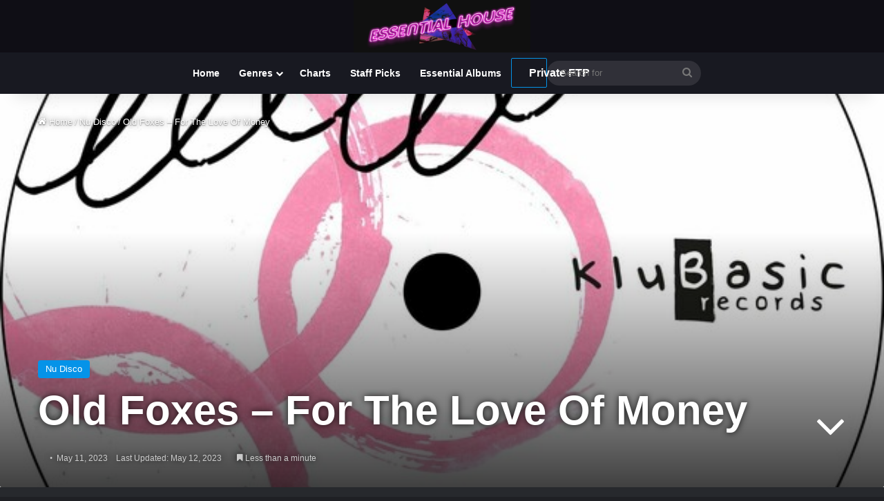

--- FILE ---
content_type: text/html; charset=UTF-8
request_url: https://essentialhouse.club/2023/05/old-foxes-for-the-love-of-money/
body_size: 27368
content:
<!DOCTYPE html>
<html lang="en-US" class="dark-skin" data-skin="dark">
<head>
	<meta charset="UTF-8" />
	<link rel="profile" href="https://gmpg.org/xfn/11" />
	<meta name='robots' content='index, follow, max-image-preview:large, max-snippet:-1, max-video-preview:-1' />

	<!-- This site is optimized with the Yoast SEO plugin v26.6 - https://yoast.com/wordpress/plugins/seo/ -->
	<title>Old Foxes - For The Love Of Money - Essential House</title><link rel="preload" href="https://essentialhouse.club/wp-content/uploads/2018/04/cropped-essential_house_3.gif" as="image" fetchpriority="high" /><link rel="preload" href="https://essentialhouse.club/wp-content/uploads/2023/05/62605.jpg" as="image" fetchpriority="high" /><link rel="preload" href="https://essentialhouse.club/wp-content/uploads/2025/09/70602.jpg" as="image" fetchpriority="high" /><link rel="preload" href="https://essentialhouse.club/wp-content/cache/perfmatters/essentialhouse.club/css/post.used.css?ver=1741278897" as="style" /><link rel="stylesheet" id="perfmatters-used-css" href="https://essentialhouse.club/wp-content/cache/perfmatters/essentialhouse.club/css/post.used.css?ver=1741278897" media="all" />
	<link rel="canonical" href="https://essentialhouse.club/2023/05/old-foxes-for-the-love-of-money/" />
	<meta property="og:locale" content="en_US" />
	<meta property="og:type" content="article" />
	<meta property="og:title" content="Old Foxes - For The Love Of Money - Essential House" />
	<meta property="og:description" content="For The Love Of Money Old Foxes LABEL: kluBasic Records GENRE: Nu Disco RELEASED: DOWNLOAD SIZE:: 10,27 MB TRACKS 1 Old Foxes &#8211; For The Love Of Money 04:27 115.00bpm/ Prelistening Total Playtime: 00:04:27 min Download Direct Downloads" />
	<meta property="og:url" content="https://essentialhouse.club/2023/05/old-foxes-for-the-love-of-money/" />
	<meta property="og:site_name" content="Essential House" />
	<meta property="article:publisher" content="https://www.facebook.com/essentialhousenet-603396166471111/" />
	<meta property="article:published_time" content="2023-05-11T04:27:16+00:00" />
	<meta property="article:modified_time" content="2023-05-12T04:32:25+00:00" />
	<meta property="og:image" content="https://essentialhouse.club/wp-content/uploads/2023/05/62605.jpg" />
	<meta property="og:image:width" content="600" />
	<meta property="og:image:height" content="600" />
	<meta property="og:image:type" content="image/jpeg" />
	<meta name="author" content="Energy Flow" />
	<meta name="twitter:card" content="summary_large_image" />
	<meta name="twitter:label1" content="Written by" />
	<meta name="twitter:data1" content="Energy Flow" />
	<meta name="twitter:label2" content="Est. reading time" />
	<meta name="twitter:data2" content="1 minute" />
	<script type="application/ld+json" class="yoast-schema-graph">{"@context":"https://schema.org","@graph":[{"@type":"WebPage","@id":"https://essentialhouse.club/2023/05/old-foxes-for-the-love-of-money/","url":"https://essentialhouse.club/2023/05/old-foxes-for-the-love-of-money/","name":"Old Foxes - For The Love Of Money - Essential House","isPartOf":{"@id":"https://essentialhouse.club/#website"},"primaryImageOfPage":{"@id":"https://essentialhouse.club/2023/05/old-foxes-for-the-love-of-money/#primaryimage"},"image":{"@id":"https://essentialhouse.club/2023/05/old-foxes-for-the-love-of-money/#primaryimage"},"thumbnailUrl":"https://essentialhouse.club/wp-content/uploads/2023/05/62605.jpg","datePublished":"2023-05-11T04:27:16+00:00","dateModified":"2023-05-12T04:32:25+00:00","author":{"@id":"https://essentialhouse.club/#/schema/person/41587f0516615f2774c33e600403e39d"},"breadcrumb":{"@id":"https://essentialhouse.club/2023/05/old-foxes-for-the-love-of-money/#breadcrumb"},"inLanguage":"en-US","potentialAction":[{"@type":"ReadAction","target":["https://essentialhouse.club/2023/05/old-foxes-for-the-love-of-money/"]}]},{"@type":"ImageObject","inLanguage":"en-US","@id":"https://essentialhouse.club/2023/05/old-foxes-for-the-love-of-money/#primaryimage","url":"https://essentialhouse.club/wp-content/uploads/2023/05/62605.jpg","contentUrl":"https://essentialhouse.club/wp-content/uploads/2023/05/62605.jpg","width":600,"height":600},{"@type":"BreadcrumbList","@id":"https://essentialhouse.club/2023/05/old-foxes-for-the-love-of-money/#breadcrumb","itemListElement":[{"@type":"ListItem","position":1,"name":"Home","item":"https://essentialhouse.club/"},{"@type":"ListItem","position":2,"name":"Blog","item":"https://essentialhouse.club/blog/"},{"@type":"ListItem","position":3,"name":"Old Foxes &#8211; For The Love Of Money"}]},{"@type":"WebSite","@id":"https://essentialhouse.club/#website","url":"https://essentialhouse.club/","name":"Essential House","description":"House music culture and more","potentialAction":[{"@type":"SearchAction","target":{"@type":"EntryPoint","urlTemplate":"https://essentialhouse.club/?s={search_term_string}"},"query-input":{"@type":"PropertyValueSpecification","valueRequired":true,"valueName":"search_term_string"}}],"inLanguage":"en-US"},{"@type":"Person","@id":"https://essentialhouse.club/#/schema/person/41587f0516615f2774c33e600403e39d","name":"Energy Flow","image":{"@type":"ImageObject","inLanguage":"en-US","@id":"https://essentialhouse.club/#/schema/person/image/","url":"https://secure.gravatar.com/avatar/ab7d4914fb974b25f511d5347865d8751e3cb175795d5b0eac11d1d1b31d308d?s=96&d=mm&r=pg","contentUrl":"https://secure.gravatar.com/avatar/ab7d4914fb974b25f511d5347865d8751e3cb175795d5b0eac11d1d1b31d308d?s=96&d=mm&r=pg","caption":"Energy Flow"},"url":"https://essentialhouse.club/author/iceair/"}]}</script>
	<!-- / Yoast SEO plugin. -->


<link rel='dns-prefetch' href='//cdn.jsdelivr.net' />
<link rel="alternate" type="application/rss+xml" title="Essential House &raquo; Feed" href="https://essentialhouse.club/feed/" />
<link rel="alternate" type="application/rss+xml" title="Essential House &raquo; Comments Feed" href="https://essentialhouse.club/comments/feed/" />

		<style type="text/css">
			:root{				
			--tie-preset-gradient-1: linear-gradient(135deg, rgba(6, 147, 227, 1) 0%, rgb(155, 81, 224) 100%);
			--tie-preset-gradient-2: linear-gradient(135deg, rgb(122, 220, 180) 0%, rgb(0, 208, 130) 100%);
			--tie-preset-gradient-3: linear-gradient(135deg, rgba(252, 185, 0, 1) 0%, rgba(255, 105, 0, 1) 100%);
			--tie-preset-gradient-4: linear-gradient(135deg, rgba(255, 105, 0, 1) 0%, rgb(207, 46, 46) 100%);
			--tie-preset-gradient-5: linear-gradient(135deg, rgb(238, 238, 238) 0%, rgb(169, 184, 195) 100%);
			--tie-preset-gradient-6: linear-gradient(135deg, rgb(74, 234, 220) 0%, rgb(151, 120, 209) 20%, rgb(207, 42, 186) 40%, rgb(238, 44, 130) 60%, rgb(251, 105, 98) 80%, rgb(254, 248, 76) 100%);
			--tie-preset-gradient-7: linear-gradient(135deg, rgb(255, 206, 236) 0%, rgb(152, 150, 240) 100%);
			--tie-preset-gradient-8: linear-gradient(135deg, rgb(254, 205, 165) 0%, rgb(254, 45, 45) 50%, rgb(107, 0, 62) 100%);
			--tie-preset-gradient-9: linear-gradient(135deg, rgb(255, 203, 112) 0%, rgb(199, 81, 192) 50%, rgb(65, 88, 208) 100%);
			--tie-preset-gradient-10: linear-gradient(135deg, rgb(255, 245, 203) 0%, rgb(182, 227, 212) 50%, rgb(51, 167, 181) 100%);
			--tie-preset-gradient-11: linear-gradient(135deg, rgb(202, 248, 128) 0%, rgb(113, 206, 126) 100%);
			--tie-preset-gradient-12: linear-gradient(135deg, rgb(2, 3, 129) 0%, rgb(40, 116, 252) 100%);
			--tie-preset-gradient-13: linear-gradient(135deg, #4D34FA, #ad34fa);
			--tie-preset-gradient-14: linear-gradient(135deg, #0057FF, #31B5FF);
			--tie-preset-gradient-15: linear-gradient(135deg, #FF007A, #FF81BD);
			--tie-preset-gradient-16: linear-gradient(135deg, #14111E, #4B4462);
			--tie-preset-gradient-17: linear-gradient(135deg, #F32758, #FFC581);

			
					--main-nav-background: #1f2024;
					--main-nav-secondry-background: rgba(0,0,0,0.2);
					--main-nav-primary-color: #0088ff;
					--main-nav-contrast-primary-color: #FFFFFF;
					--main-nav-text-color: #FFFFFF;
					--main-nav-secondry-text-color: rgba(225,255,255,0.5);
					--main-nav-main-border-color: rgba(255,255,255,0.07);
					--main-nav-secondry-border-color: rgba(255,255,255,0.04);
				--tie-buttons-color: transparent;--tie-buttons-border-width: 1px;
			}
		</style>
	<link rel="alternate" title="oEmbed (JSON)" type="application/json+oembed" href="https://essentialhouse.club/wp-json/oembed/1.0/embed?url=https%3A%2F%2Fessentialhouse.club%2F2023%2F05%2Fold-foxes-for-the-love-of-money%2F" />
<link rel="alternate" title="oEmbed (XML)" type="text/xml+oembed" href="https://essentialhouse.club/wp-json/oembed/1.0/embed?url=https%3A%2F%2Fessentialhouse.club%2F2023%2F05%2Fold-foxes-for-the-love-of-money%2F&#038;format=xml" />
<meta name="viewport" content="width=device-width, initial-scale=1.0" /><style id='wp-img-auto-sizes-contain-inline-css' type='text/css'>
img:is([sizes=auto i],[sizes^="auto," i]){contain-intrinsic-size:3000px 1500px}
/*# sourceURL=wp-img-auto-sizes-contain-inline-css */
</style>

<style id='wp-emoji-styles-inline-css' type='text/css'>

	img.wp-smiley, img.emoji {
		display: inline !important;
		border: none !important;
		box-shadow: none !important;
		height: 1em !important;
		width: 1em !important;
		margin: 0 0.07em !important;
		vertical-align: -0.1em !important;
		background: none !important;
		padding: 0 !important;
	}
/*# sourceURL=wp-emoji-styles-inline-css */
</style>
<link rel="stylesheet" id="wp-block-library-css" type="text/css" media="all" data-pmdelayedstyle="https://essentialhouse.club/wp-includes/css/dist/block-library/style.min.css?ver=6.9">

<style id='classic-theme-styles-inline-css' type='text/css'>
/*! This file is auto-generated */
.wp-block-button__link{color:#fff;background-color:#32373c;border-radius:9999px;box-shadow:none;text-decoration:none;padding:calc(.667em + 2px) calc(1.333em + 2px);font-size:1.125em}.wp-block-file__button{background:#32373c;color:#fff;text-decoration:none}
/*# sourceURL=/wp-includes/css/classic-themes.min.css */
</style>
<link rel="stylesheet" id="helpie-faq-bundle-styles-css" type="text/css" media="all" data-pmdelayedstyle="https://essentialhouse.club/wp-content/cache/perfmatters/essentialhouse.club/minify/1d096eb3c50a.main.app.min.css?ver=1.43">
<link rel="stylesheet" id="ep_general_styles-css" type="text/css" media="all" data-pmdelayedstyle="https://essentialhouse.club/wp-content/plugins/elasticpress/dist/css/general-styles.css?ver=66295efe92a630617c00">
<link rel="stylesheet" id="searchterm-highlighting-css" type="text/css" media="all" data-pmdelayedstyle="https://essentialhouse.club/wp-content/plugins/elasticpress/dist/css/highlighting-styles.css?ver=252562c4ed9241547293">
<link rel="stylesheet" id="tie-css-base-css" type="text/css" media="all" data-pmdelayedstyle="https://essentialhouse.club/wp-content/themes/jannah/assets/css/base.min.css?ver=7.6.3">
<link rel="stylesheet" id="tie-css-styles-css" type="text/css" media="all" data-pmdelayedstyle="https://essentialhouse.club/wp-content/themes/jannah/assets/css/style.min.css?ver=7.6.3">
<link rel="stylesheet" id="tie-css-widgets-css" type="text/css" media="all" data-pmdelayedstyle="https://essentialhouse.club/wp-content/themes/jannah/assets/css/widgets.min.css?ver=7.6.3">
<link rel="stylesheet" id="tie-css-helpers-css" type="text/css" media="all" data-pmdelayedstyle="https://essentialhouse.club/wp-content/themes/jannah/assets/css/helpers.min.css?ver=7.6.3">
<link rel="stylesheet" id="tie-fontawesome5-css" type="text/css" media="all" data-pmdelayedstyle="https://essentialhouse.club/wp-content/themes/jannah/assets/css/fontawesome.css?ver=7.6.3">
<link rel="stylesheet" id="tie-css-ilightbox-css" type="text/css" media="all" data-pmdelayedstyle="https://essentialhouse.club/wp-content/themes/jannah/assets/ilightbox/dark-skin/skin.css?ver=7.6.3">
<link rel="stylesheet" id="tie-css-shortcodes-css" type="text/css" media="all" data-pmdelayedstyle="https://essentialhouse.club/wp-content/themes/jannah/assets/css/plugins/shortcodes.min.css?ver=7.6.3">
<link rel="stylesheet" id="tie-css-single-css" type="text/css" media="all" data-pmdelayedstyle="https://essentialhouse.club/wp-content/themes/jannah/assets/css/single.min.css?ver=7.6.3">
<link rel='stylesheet' id='tie-css-print-css' href='https://essentialhouse.club/wp-content/themes/jannah/assets/css/print.css?ver=7.6.3' type='text/css' media='print' />
<link rel="stylesheet" id="tie-theme-child-css-css" type="text/css" media="all" data-pmdelayedstyle="https://essentialhouse.club/wp-content/cache/perfmatters/essentialhouse.club/minify/095e3cd70c22.style.min.css?ver=6.9">
<style id='tie-theme-child-css-inline-css' type='text/css'>
.wf-active .logo-text,.wf-active h1,.wf-active h2,.wf-active h3,.wf-active h4,.wf-active h5,.wf-active h6,.wf-active .the-subtitle{font-family: 'Familjen Grotesk';}.entry-header h1.entry-title{font-size: 60px;}h1.page-title{font-size: 22px;}#tie-wrapper .mag-box-title h3{font-size: 22px;}.entry h2{font-size: 19px;}.entry h3{font-size: 16px;}.entry h4{font-size: 20px;}.post-widget-body .post-title,.timeline-widget ul li h3,.posts-list-half-posts li .post-title{font-size: 16px;}#tie-wrapper .media-page-layout .thumb-title,#tie-wrapper .mag-box.full-width-img-news-box .posts-items>li .post-title,#tie-wrapper .miscellaneous-box .posts-items>li:first-child .post-title,#tie-wrapper .big-thumb-left-box .posts-items li:first-child .post-title{font-size: 22px;}@media (min-width: 992px){.full-width .fullwidth-slider-wrapper .thumb-overlay .thumb-content .thumb-title,.full-width .wide-next-prev-slider-wrapper .thumb-overlay .thumb-content .thumb-title,.full-width .wide-slider-with-navfor-wrapper .thumb-overlay .thumb-content .thumb-title,.full-width .boxed-slider-wrapper .thumb-overlay .thumb-title{font-size: 28px;}}@media (min-width: 992px){.has-sidebar .fullwidth-slider-wrapper .thumb-overlay .thumb-content .thumb-title,.has-sidebar .wide-next-prev-slider-wrapper .thumb-overlay .thumb-content .thumb-title,.has-sidebar .wide-slider-with-navfor-wrapper .thumb-overlay .thumb-content .thumb-title,.has-sidebar .boxed-slider-wrapper .thumb-overlay .thumb-title{font-size: 39px;}}@media (min-width: 768px){#tie-wrapper .main-slider.tie-slider-10 .slide .grid-item:nth-child(1) .thumb-title,#tie-wrapper .main-slider.tie-slider-17 .slide .grid-item:nth-child(1) .thumb-title,#tie-wrapper .main-slider.tie-slider-14 .slide .grid-item:nth-child(1) .thumb-title,#tie-wrapper .main-slider.tie-slider-13 .slide .grid-item:nth-child(1) .thumb-title,#tie-wrapper .main-slider.tie-slider-16 .slide .grid-item:nth-child(1) .thumb-title,#tie-wrapper .main-slider.tie-slider-9 .thumb-overlay .thumb-title,#tie-wrapper .wide-slider-three-slids-wrapper .thumb-title{font-size: 39px;}}#tie-body{background-color: #bfd7ed;}:root:root{--brand-color: #0593e8;--dark-brand-color: #0061b6;--bright-color: #FFFFFF;--base-color: #2c2f34;}#reading-position-indicator{box-shadow: 0 0 10px rgba( 5,147,232,0.7);}:root:root{--brand-color: #0593e8;--dark-brand-color: #0061b6;--bright-color: #FFFFFF;--base-color: #2c2f34;}#reading-position-indicator{box-shadow: 0 0 10px rgba( 5,147,232,0.7);}.dark-skin .side-aside img,.dark-skin .site-footer img,.dark-skin .sidebar img,.dark-skin .main-content img{filter: brightness(.8) contrast(1.2);}.main-slider .slide-bg,.main-slider .slide{background-position: center center;}#tie-container a.post-title:hover,#tie-container .post-title a:hover,#tie-container .thumb-overlay .thumb-title a:hover{background-size: 100% 2px;text-decoration: none !important;}a.post-title,.post-title a{background-image: linear-gradient(to bottom,#000 0%,#000 98%);background-size: 0 1px;background-repeat: no-repeat;background-position: left 100%;color: #000;}.dark-skin a.post-title,.dark-skin .post-title a{color: #fff;background-image: linear-gradient(to bottom,#fff 0%,#fff 98%);}.more-link,.button,[type='submit'],.generic-button a,.generic-button button{background: transparent;}#header-notification-bar{background: #0060f2;}#top-nav,#top-nav .sub-menu,#top-nav .comp-sub-menu,#top-nav .ticker-content,#top-nav .ticker-swipe,.top-nav-boxed #top-nav .topbar-wrapper,.top-nav-dark .top-menu ul,#autocomplete-suggestions.search-in-top-nav{background-color : #181921;}#top-nav *,#autocomplete-suggestions.search-in-top-nav{border-color: rgba( #FFFFFF,0.08);}#top-nav .icon-basecloud-bg:after{color: #181921;}#top-nav a:not(:hover),#top-nav input,#top-nav #search-submit,#top-nav .fa-spinner,#top-nav .dropdown-social-icons li a span,#top-nav .components > li .social-link:not(:hover) span,#autocomplete-suggestions.search-in-top-nav a{color: #444444;}#top-nav input::-moz-placeholder{color: #444444;}#top-nav input:-moz-placeholder{color: #444444;}#top-nav input:-ms-input-placeholder{color: #444444;}#top-nav input::-webkit-input-placeholder{color: #444444;}#top-nav,.search-in-top-nav{--tie-buttons-color: #1b98e0;--tie-buttons-border-color: #1b98e0;--tie-buttons-text: #FFFFFF;--tie-buttons-hover-color: #007ac2;}#top-nav a:hover,#top-nav .menu li:hover > a,#top-nav .menu > .tie-current-menu > a,#top-nav .components > li:hover > a,#top-nav .components #search-submit:hover,#autocomplete-suggestions.search-in-top-nav .post-title a:hover{color: #1b98e0;}#top-nav,#top-nav .comp-sub-menu,#top-nav .tie-weather-widget{color: #777777;}#autocomplete-suggestions.search-in-top-nav .post-meta,#autocomplete-suggestions.search-in-top-nav .post-meta a:not(:hover){color: rgba( 119,119,119,0.7 );}#top-nav .weather-icon .icon-cloud,#top-nav .weather-icon .icon-basecloud-bg,#top-nav .weather-icon .icon-cloud-behind{color: #777777 !important;}#main-nav,#main-nav .menu-sub-content,#main-nav .comp-sub-menu,#main-nav ul.cats-vertical li a.is-active,#main-nav ul.cats-vertical li a:hover,#autocomplete-suggestions.search-in-main-nav{background-color: #181921;}#main-nav{border-width: 0;}#theme-header #main-nav:not(.fixed-nav){bottom: 0;}#main-nav .icon-basecloud-bg:after{color: #181921;}#autocomplete-suggestions.search-in-main-nav{border-color: rgba(255,255,255,0.07);}.main-nav-boxed #main-nav .main-menu-wrapper{border-width: 0;}#footer{background-color: #444444;}#site-info{background-color: #181921;}#tie-wrapper #theme-header{background-color: #0f0e15;}#logo.text-logo a,#logo.text-logo a:hover{color: #FFFFFF;}@media (max-width: 991px){#tie-wrapper #theme-header .logo-container.fixed-nav{background-color: rgba(15,14,21,0.95);}}#footer .posts-list-counter .posts-list-items li.widget-post-list:before{border-color: #444444;}#footer .timeline-widget a .date:before{border-color: rgba(68,68,68,0.8);}#footer .footer-boxed-widget-area,#footer textarea,#footer input:not([type=submit]),#footer select,#footer code,#footer kbd,#footer pre,#footer samp,#footer .show-more-button,#footer .slider-links .tie-slider-nav span,#footer #wp-calendar,#footer #wp-calendar tbody td,#footer #wp-calendar thead th,#footer .widget.buddypress .item-options a{border-color: rgba(255,255,255,0.1);}#footer .social-statistics-widget .white-bg li.social-icons-item a,#footer .widget_tag_cloud .tagcloud a,#footer .latest-tweets-widget .slider-links .tie-slider-nav span,#footer .widget_layered_nav_filters a{border-color: rgba(255,255,255,0.1);}#footer .social-statistics-widget .white-bg li:before{background: rgba(255,255,255,0.1);}.site-footer #wp-calendar tbody td{background: rgba(255,255,255,0.02);}#footer .white-bg .social-icons-item a span.followers span,#footer .circle-three-cols .social-icons-item a .followers-num,#footer .circle-three-cols .social-icons-item a .followers-name{color: rgba(255,255,255,0.8);}#footer .timeline-widget ul:before,#footer .timeline-widget a:not(:hover) .date:before{background-color: #262626;}#footer .widget-title,#footer .widget-title a:not(:hover){color: #dddddd;}#footer,#footer textarea,#footer input:not([type='submit']),#footer select,#footer #wp-calendar tbody,#footer .tie-slider-nav li span:not(:hover),#footer .widget_categories li a:before,#footer .widget_product_categories li a:before,#footer .widget_layered_nav li a:before,#footer .widget_archive li a:before,#footer .widget_nav_menu li a:before,#footer .widget_meta li a:before,#footer .widget_pages li a:before,#footer .widget_recent_entries li a:before,#footer .widget_display_forums li a:before,#footer .widget_display_views li a:before,#footer .widget_rss li a:before,#footer .widget_display_stats dt:before,#footer .subscribe-widget-content h3,#footer .about-author .social-icons a:not(:hover) span{color: #aaaaaa;}#footer post-widget-body .meta-item,#footer .post-meta,#footer .stream-title,#footer.dark-skin .timeline-widget .date,#footer .wp-caption .wp-caption-text,#footer .rss-date{color: rgba(170,170,170,0.7);}#footer input::-moz-placeholder{color: #aaaaaa;}#footer input:-moz-placeholder{color: #aaaaaa;}#footer input:-ms-input-placeholder{color: #aaaaaa;}#footer input::-webkit-input-placeholder{color: #aaaaaa;}#site-info,#site-info ul.social-icons li a:not(:hover) span{color: #999999;}#footer .site-info a:not(:hover){color: #666666;}.meta-author{display: none;}
/*# sourceURL=tie-theme-child-css-inline-css */
</style>
<script type="pmdelayedscript" src="https://essentialhouse.club/wp-includes/js/jquery/jquery.min.js?ver=3.7.1" id="jquery-core-js" data-perfmatters-type="text/javascript" data-cfasync="false" data-no-optimize="1" data-no-defer="1" data-no-minify="1"></script>
<meta http-equiv="X-UA-Compatible" content="IE=edge">
      <meta name="onesignal" content="wordpress-plugin"/>
            <script type="pmdelayedscript" data-cfasync="false" data-no-optimize="1" data-no-defer="1" data-no-minify="1">

      window.OneSignalDeferred = window.OneSignalDeferred || [];

      OneSignalDeferred.push(function(OneSignal) {
        var oneSignal_options = {};
        window._oneSignalInitOptions = oneSignal_options;

        oneSignal_options['serviceWorkerParam'] = { scope: '/' };
oneSignal_options['serviceWorkerPath'] = 'OneSignalSDKWorker.js.php';

        OneSignal.Notifications.setDefaultUrl("https://essentialhouse.club");

        oneSignal_options['wordpress'] = true;
oneSignal_options['appId'] = '784c1035-f109-4058-901e-0758bba8396d';
oneSignal_options['allowLocalhostAsSecureOrigin'] = true;
oneSignal_options['welcomeNotification'] = { };
oneSignal_options['welcomeNotification']['title'] = "";
oneSignal_options['welcomeNotification']['message'] = "";
oneSignal_options['path'] = "https://essentialhouse.club/wp-content/plugins/onesignal-free-web-push-notifications/sdk_files/";
oneSignal_options['safari_web_id'] = "web.onesignal.auto.31ba082c-c81b-42a5-be17-ec59d526e60e";
oneSignal_options['promptOptions'] = { };
oneSignal_options['promptOptions']['siteName'] = "https://essentialhouse.club";
oneSignal_options['notifyButton'] = { };
oneSignal_options['notifyButton']['enable'] = true;
oneSignal_options['notifyButton']['position'] = 'bottom-left';
oneSignal_options['notifyButton']['theme'] = 'default';
oneSignal_options['notifyButton']['size'] = 'medium';
oneSignal_options['notifyButton']['showCredit'] = true;
oneSignal_options['notifyButton']['text'] = {};
              OneSignal.init(window._oneSignalInitOptions);
              OneSignal.Slidedown.promptPush()      });

      function documentInitOneSignal() {
        var oneSignal_elements = document.getElementsByClassName("OneSignal-prompt");

        var oneSignalLinkClickHandler = function(event) { OneSignal.Notifications.requestPermission(); event.preventDefault(); };        for(var i = 0; i < oneSignal_elements.length; i++)
          oneSignal_elements[i].addEventListener('click', oneSignalLinkClickHandler, false);
      }

      if (document.readyState === 'complete') {
           documentInitOneSignal();
      }
      else {
           window.addEventListener("load", function(event){
               documentInitOneSignal();
          });
      }
    </script>
<style type="text/css">.helpie-faq.accordions .helpie-mark{background-color:#ff0!important}.helpie-faq.accordions .helpie-mark{color:#000!important}.helpie-faq.accordions.custom-styles .accordion .accordion__item .accordion__header{padding-top:15px;padding-right:15px;padding-bottom:15px;padding-left:15px;}.helpie-faq.accordions.custom-styles .accordion .accordion__item .accordion__body{padding-top:15px;padding-right:15px;padding-bottom:0px;padding-left:15px;}.helpie-faq.accordions.custom-styles .accordion .accordion__item{border-top-width:0px;border-right-width:0px;border-bottom-width:1px;border-left-width:0px;border-color:#44596B;border-style:solid;}.helpie-faq.custom-styles .accordion .accordion__item{margin-top:0px;margin-right:0px;margin-bottom:0px;margin-left:0px;}.helpie-faq.custom-styles .accordion__item .accordion__header .accordion__toggle .accordion__toggle-icons{color:#44596B!important}.helpie-faq.custom-styles .accordion__header:after,.helpie-faq.custom-styles .accordion__header:before{background-color:#44596B!important}.helpie-faq-form__toggle{padding-top:15px!important;padding-right:15px!important;padding-bottom:15px!important;padding-left:15px!important;}.helpie-faq-form__submit{padding-top:15px!important;padding-right:15px!important;padding-bottom:15px!important;padding-left:15px!important;}</style><link rel="icon" href="https://essentialhouse.club/wp-content/uploads/2023/11/cropped-android-chrome-512x512-3-32x32.png" sizes="32x32" />
<link rel="icon" href="https://essentialhouse.club/wp-content/uploads/2023/11/cropped-android-chrome-512x512-3-192x192.png" sizes="192x192" />
<link rel="apple-touch-icon" href="https://essentialhouse.club/wp-content/uploads/2023/11/cropped-android-chrome-512x512-3-180x180.png" />
<meta name="msapplication-TileImage" content="https://essentialhouse.club/wp-content/uploads/2023/11/cropped-android-chrome-512x512-3-270x270.png" />
		<style type="text/css" id="wp-custom-css">
			.has-full-width-logo #logo img,has-full-width-logo #logo a{width:20%;height:auto;display:block}.greyf12{font-size:13px;line-height:21px;font-family:Arial,sans-serif}span.post-cat-wrap{display:inline-grid}.mag-box .post-excerpt{margin-top:10px;margin-bottom:10px;color:#666;word-break:break-word;font-size:14px}.dl-btn,.myButton1,.myButton1:hover,.myButton2,.myButton2:hover{width:auto;padding:10px 25px;margin:0;font-weight:600;font-size:14px;display:inline-block;text-align:center;line-height:21px;vertical-align:middle;text-decoration:none;cursor:pointer;position:relative;transition:.3s}.ep-highlight{color:#ff0}.dl-btn,.myButton1,.myButton2{background-color:var(--tie-buttons-color,var(--brand-color));color:var(--tie-buttons-text,var(--bright-color));border-radius:var(--tie-buttons-radius,2px);border:var(--tie-buttons-border-width,0) solid var(--tie-buttons-border-color,var(--brand-color));-webkit-appearance:none;-moz-appearance:none;appearance:none}.purchase-btn,.track-details strong{font-weight:700}.play-button,.trackitem{display:flex;background:0 0}.myButton1:hover,.myButton2:hover{background-color:#1b98e0!important;color:#fff!important;border-radius:var(--tie-buttons-radius,2px);border:var(--tie-buttons-border-width,0) solid var(--tie-buttons-border-color,var(--brand-color));-webkit-appearance:none;-moz-appearance:none;appearance:none}.trackitem{display:flex;align-items:center}.play-button{display:flex;align-items:center;justify-content:center}#footer-player{position:fixed;height:80px;bottom:0;width:100%;background:#333;padding:0;color:#fff;z-index:9999;box-shadow:0 -4px 8px rgba(0,0,0,.2)}.hero{text-align:left;padding:0 50px;background-color:transparent}.hero h3{font-size:36px;margin-bottom:20px}.hero p{font-size:16px;color:#a0a0a0;max-width:600px;margin:0 auto}@media (max-width:768px){.hero h3{font-size:36px}.hero p{font-size:16px}}.helpie-faq.accordions .collection-title{font-size:36px;margin-bottom:100px}.helpie-faq.accordions .search__input{background:#555;color:#f2f2f2!important;margin:0 auto;width:100%;height:45px;padding:0 20px;font-size:1rem;border:1px solid #d0cfce;outline:0}.purchase-btn{display:inline-block;text-align:center;background:0 0;border:none;padding:10px 20px;font-size:16px;color:#fff;text-decoration:none;cursor:pointer;position:relative;z-index:1}.purchase-btn::after,.purchase-btn::before{content:'';border-radius:6px;position:absolute}.purchase-btn::before{top:0;left:0;right:0;bottom:0;background:linear-gradient(30deg,hsl(253deg 100% 50%) 0,hsl(253deg 99% 50%) 15%,hsl(254deg 99% 51%) 20%,hsl(255deg 99% 51%) 25%,hsl(256deg 99% 51%) 28%,hsl(256deg 99% 51%) 32%,hsl(257deg 98% 51%) 36%,hsl(258deg 98% 51%) 40%,hsl(258deg 98% 51%) 46%,hsl(259deg 98% 51%) 52%,hsl(260deg 98% 51%) 60%,hsl(260deg 98% 52%) 72%,hsl(261deg 98% 52%) 100%);z-index:-2}.purchase-btn::after{top:1px;left:1px;right:1px;bottom:1px;background:rgba(30,40,25,.8);z-index:-1;transition:background .3s}.purchase-btn:hover::after{background:rgba(30,40,55,.4)!important}.purchase-btn:active,.purchase-btn:focus,.purchase-btn:hover{color:#fff!important;text-decoration:none!important}.pricing-tier.advanced .purchase-btn{background-color:#fff;color:#fff;border-color:#fff}.wide-post-box .posts-items li .post-title{font-size:22px}.post-thumb img{width:98%;display:block}.trackitem{align-items:center}.play-button{margin-left:10px;align-items:center;justify-content:center}.track-details{flex:1;margin-left:10px}.title-row{display:flex;justify-content:space-between;align-items:center}.title-row h3{font-size:1em;margin:0}.title-row time{font-size:.8em;color:#666}.track-metadata{font-size:.8em;color:#777;margin-top:5px}@media (max-width:600px){.title-row,.trackitem{flex-direction:column;align-items:flex-start}.track-cover{margin-right:0;margin-bottom:10px}.play-button{align-self:flex-start;margin-left:0;margin-bottom:10px}.title-row h3{font-size:1.2em}.title-row time{margin-top:5px}.track-metadata{margin-top:10px}}audio,canvas,progress,video{display:none}#current-track-info{text-align:left;margin-top:5px;margin-left:10px;color:#fff;display:inline-block}#main-audio-player{width:100%}.sidebar{z-index:1}.youtube-auto-embed{position:relative;padding-bottom:56.25%;height:0;overflow:hidden;max-width:100%;background-color:#000;box-shadow:0 4px 10px rgba(0,0,0,.1);margin-bottom:20px}.play-button,.play-button.playing,.play-button:hover{background-color:transparent}.youtube-auto-embed iframe{position:absolute;top:0;left:0;width:100%;height:100%;display:block;border:none}*{margin:0;padding:0;box-sizing:border-box}.trackitem{display:flex;align-items:center;border-bottom:1px solid #ddd;padding:10px;margin-bottom:20px}.track-number{margin-right:10px;padding-top:80px;font-size:11px;font-weight:600;flex-shrink:0}.track-cover{object-fit:cover;max-width:100%;width:110px;height:auto;border-radius:0;margin-right:10px}.play-button{display:flex;align-items:center;justify-content:center;width:45px;height:45px;border:1px solid #00a2e8;border-radius:50%;cursor:pointer;position:relative;transition:.3s;margin-right:10px;font-size:20px;color:#00a2e8}.play-button:hover{border:1px solid #90e004;color:#90e004;transform:scale(1)}.play-button.playing{border:2px solid #90e004;color:#90e004;box-shadow:0 0 10px rgba(76,175,80,.5)}.track-details div{flex:1;font-size:14px;color:var(--primary-color)!important}.track-details h2{font-size:18px;margin-bottom:5px}@media screen and (max-width:768px){.trackitem{flex-direction:column;align-items:flex-start;margin-bottom:-90px}.track-details{text-align:left}.track-number{margin-bottom:10px}.track-cover{max-width:120px;width:120px!important;height:120px!important;border-radius:8px;margin-right:10px;margin-bottom:5px}}button.play-button{margin-bottom:10px}

/*--------- CSS Start -------*/
/* List Item */
#the-post ul > li{
	list-style-type:none;
}
/*--------- CSS END -------*/
/*-----waveform-style-start--*/
.play-button-footer{background-color:#fff0;color:#8a8a8a;border:none;padding:5px 0px;cursor:pointer;font-size:16px;margin:5px}.play-button-footer:hover{color:#b3004d}.audio-buttons{margin-bottom:20px}#waveform-container{position:fixed;bottom:0;left:0;width:100%;background-color:#2c2f36;z-index:9999;padding:10px;box-shadow:0 -2px 5px rgb(0 0 0 / .5);display:none;align-items:center}#waveform{flex-grow:1;height:50px;margin-right:20px;margin-left:220px}#track-info{position:absolute;left:20px;top:50%;transform:translateY(-50%);display:flex;align-items:center;color:#e0e0e0;font-size:14px;text-align:left}#track-cover{width:50px;height:50px;border-radius:5px;margin-right:10px;object-fit:cover;display:block}#track-title{font-weight:700;display:block}#track-artist{font-size:12px;color:#aaa;display:block}.controls{display:flex;align-items:center}#closePlayer{position:absolute;top:17px;right:25px;background-color:#fff0;border:none;cursor:pointer;font-size:18px;padding:5px;color:#fff;transition:transform 0.2s ease,color 0.2s ease;z-index:100}#closePlayer:hover{transform:scale(1.2);color:#b3004d}#playPauseButton{background-color:#fff0;border:none;cursor:pointer;font-size:18px;padding:5px;color:#fff;transition:transform 0.2s ease,color 0.2s ease}#playPauseButton:hover{transform:scale(1.2);color:#b3004d}.volume-wrapper{position:relative;display:flex;align-items:center;margin-left:10px;margin-right:10px;z-index:50}.volume-wrapper.active #verticalVolumeControl{display:block}.volume-icon{font-size:18px;margin-right:50px;color:#e0e0e0}.volume-icon:hover{color:#b3004d;cursor:pointer;transform:scale(1.2)}.icon{display:none;width:20px;height:20px}.icon.visible{display:inline-block}.icon.hidden{display:none}#track-title,#track-artist{overflow:hidden;white-space:nowrap;text-overflow:ellipsis;max-width:140px}#verticalVolumeControl{position:absolute;bottom:40px;left:50%;transform:translateX(-78%) rotate(-90deg);display:none;width:100px;height:4px;margin-bottom:50px;background:#4a4f5a;border-radius:2px;cursor:pointer}#verticalVolumeControl::-webkit-slider-thumb{-webkit-appearance:none;appearance:none;width:12px;height:12px;background:#b3004d;border:2px solid #b3004d;border-radius:50%;cursor:pointer;transition:background-color 0.2s ease}#verticalVolumeControl::-webkit-slider-thumb:hover{background:#ff4d6d}#verticalVolumeControl::-moz-range-thumb{width:12px;height:12px;background:#b3004d;border:2px solid #b3004d;border-radius:50%;cursor:pointer;transition:background-color 0.2s ease}#verticalVolumeControl::-moz-range-thumb:hover{background:#ff4d6d}@media screen and (max-width:768px){#waveform{margin-left:110px}.volume-wrapper{display:none}#waveform-container{padding:5px 10px}#playPauseButton{margin-right:40px}#track-cover{display:none!important}#track-title,#track-artist{max-width:90px}}
 /*-----waveform-style-end--*/
/*-----post-style-start--*/
.eb_playlist_cover{width:50px;height:50px;display:inline-block!important;flex-shrink:0}.eb_playlist_cover_img{width:50px;height:50px}.eb_playlist_track_container{display:flex!important;align-items:center!important;gap:10px;padding:10px 0}.eb_playlist_track_index{padding:0 10px;margin:0;font-size:12px}.eb_playlist_track_title{margin:0}.eb_release_track_cover{width:50px;height:50px;background-color:grey;display:inline-block!important;flex-shrink:0}.eb_release_track_cover_img{width:50px;height:50px}.eb_release_track_container{display:flex!important;align-items:center!important;gap:10px;padding:10px 0}.eb_release_track_index{padding:0 10px;margin:0;font-size:12px}.eb_release_track_title{margin:0}.eb_chart_cover{width:300px;height:300px;float:right;margin:10px}.eb_chart_track_cover{width:65px;height:65px;display:inline-block!important;flex-shrink:0}.eb_chart_track_cover_img{width:65px;height:65px}.eb_chart_track_container{display:flex!important;align-items:center!important;gap:10px;padding:10px 0}.eb_chart_track_index{padding:0 10px;margin:0;font-size:12px}.eb_chart_track_title{margin:0}.eb_chart_track_index {
margin-top: 25px;!important}
.compact-text {
    margin-bottom: 40px;
}
.eb_release_cover {
    width: 500px;
    height: 500px;
    float: none;
    margin: 10px auto; /* Center the image horizontally */
    display: block; /* Ensures block-level behavior for centering */
}
/*-----post-style-enf--*/
.dl-btn, .myButton1, .myButton2 {
    background-color: var(--tie-buttons-color, var(--brand-color));
    color: var(--tie-buttons-text, var(--bright-color));
    border-radius: var(--tie-buttons-radius, 2px);
    border: var(--tie-buttons-border-width, 0) solid var(--tie-buttons-border-color, var(--brand-color));
    -webkit-appearance: none;
    -moz-appearance: none;
    appearance: none;
color:rgba(255,255,255,0.6)!important;
		</style>
		<noscript><style>.perfmatters-lazy[data-src]{display:none !important;}</style></noscript><style>.perfmatters-lazy-youtube{position:relative;width:100%;max-width:100%;height:0;padding-bottom:56.23%;overflow:hidden}.perfmatters-lazy-youtube img{position:absolute;top:0;right:0;bottom:0;left:0;display:block;width:100%;max-width:100%;height:auto;margin:auto;border:none;cursor:pointer;transition:.5s all;-webkit-transition:.5s all;-moz-transition:.5s all}.perfmatters-lazy-youtube img:hover{-webkit-filter:brightness(75%)}.perfmatters-lazy-youtube .play{position:absolute;top:50%;left:50%;right:auto;width:68px;height:48px;margin-left:-34px;margin-top:-24px;background:url(https://essentialhouse.club/wp-content/plugins/perfmatters/img/youtube.svg) no-repeat;background-position:center;background-size:cover;pointer-events:none;filter:grayscale(1)}.perfmatters-lazy-youtube:hover .play{filter:grayscale(0)}.perfmatters-lazy-youtube iframe{position:absolute;top:0;left:0;width:100%;height:100%;z-index:99}.perfmatters-lazy.pmloaded,.perfmatters-lazy.pmloaded>img,.perfmatters-lazy>img.pmloaded,.perfmatters-lazy[data-ll-status=entered]{animation:500ms pmFadeIn}@keyframes pmFadeIn{0%{opacity:0}100%{opacity:1}}</style></head>

<body id="tie-body" class="wp-singular post-template-default single single-post postid-442638 single-format-standard wp-theme-jannah wp-child-theme-jannah-child block-head-2 magazine2 is-thumb-overlay-disabled is-desktop is-header-layout-2 sidebar-right has-sidebar post-layout-4 narrow-title-narrow-media tie-auto-dropcap has-mobile-share post-has-toggle hide_read_more_buttons hide_inline_related_posts">



<div class="background-overlay">

	<div id="tie-container" class="site tie-container">

		
		<div id="tie-wrapper">
			
<header id="theme-header" class="theme-header header-layout-2 main-nav-dark main-nav-default-dark main-nav-below no-stream-item has-shadow is-stretch-header has-full-width-logo mobile-components-row mobile-header-centered mobile-components-row">
	
<div class="container header-container">
	<div class="tie-row logo-row">

		
		<div class="logo-wrapper">
			<div class="tie-col-md-4 logo-container clearfix">
				<div id="mobile-header-components-area_1" class="mobile-header-components"><ul class="components"><li class="mobile-component_search custom-menu-link">
				<a href="#" class="tie-search-trigger-mobile">
					<span class="tie-icon-search tie-search-icon" aria-hidden="true"></span>
					<span class="screen-reader-text">Search for</span>
				</a>
			</li></ul></div>
		<div id="logo" class="image-logo" >

			
			<a title="Essential House" href="https://essentialhouse.club/">
				
				<picture class="tie-logo-default tie-logo-picture">
					<source class="tie-logo-source-default tie-logo-source" srcset="https://essentialhouse.club/wp-content/uploads/2018/04/cropped-essential_house_3.gif" media="(max-width:991px)">
					<source class="tie-logo-source-default tie-logo-source" srcset="https://essentialhouse.club/wp-content/uploads/2018/04/cropped-essential_house_3.gif">
					<img data-perfmatters-preload class="tie-logo-img-default tie-logo-img no-lazy" src="https://essentialhouse.club/wp-content/uploads/2018/04/cropped-essential_house_3.gif" alt="Essential House" width="1348" height="400" />
				</picture>
						</a>

			
		</div><!-- #logo /-->

		<div id="mobile-header-components-area_2" class="mobile-header-components"></div>			</div><!-- .tie-col /-->
		</div><!-- .logo-wrapper /-->

		
	</div><!-- .tie-row /-->
</div><!-- .container /-->

<div class="main-nav-wrapper">
	<nav id="main-nav" data-skin="search-in-main-nav" class="main-nav header-nav live-search-parent menu-style-border-bottom menu-style-minimal"  aria-label="Primary Navigation">
		<div class="container">

			<div class="main-menu-wrapper">

				
				<div id="menu-components-wrap">

					
					<div class="main-menu main-menu-wrap">
						<div id="main-nav-menu" class="main-menu header-menu"><ul id="menu-mega-genres" class="menu"><li id="menu-item-463929" class="menu-item menu-item-type-post_type menu-item-object-page menu-item-home menu-item-463929"><a href="https://essentialhouse.club/">Home</a></li>
<li id="menu-item-58565" class="menu-item menu-item-type-custom menu-item-object-custom menu-item-has-children menu-item-58565 mega-menu mega-links mega-links-5col "><a href="#">Genres</a>
<div class="mega-menu-block menu-sub-content"  >

<ul class="sub-menu-columns">
	<li id="menu-item-58570" class="menu-item menu-item-type-taxonomy menu-item-object-category menu-item-has-children menu-item-58570 mega-link-column "><a class="mega-links-head"  href="https://essentialhouse.club/category/house/">House</a>
	<ul class="sub-menu-columns-item">
		<li id="menu-item-58566" class="menu-item menu-item-type-taxonomy menu-item-object-category menu-item-58566"><a href="https://essentialhouse.club/category/soulful-house/"> <span aria-hidden="true" class="mega-links-default-icon"></span>Soulful House</a></li>
		<li id="menu-item-58569" class="menu-item menu-item-type-taxonomy menu-item-object-category menu-item-58569"><a href="https://essentialhouse.club/category/afro-house/"> <span aria-hidden="true" class="mega-links-default-icon"></span>Afro House</a></li>
		<li id="menu-item-58567" class="menu-item menu-item-type-taxonomy menu-item-object-category menu-item-58567"><a href="https://essentialhouse.club/category/deep-house/"> <span aria-hidden="true" class="mega-links-default-icon"></span>Deep House</a></li>
		<li id="menu-item-58568" class="menu-item menu-item-type-taxonomy menu-item-object-category menu-item-58568"><a href="https://essentialhouse.club/category/jackin-house/"> <span aria-hidden="true" class="mega-links-default-icon"></span>Jackin House</a></li>
		<li id="menu-item-58574" class="menu-item menu-item-type-taxonomy menu-item-object-category menu-item-58574"><a href="https://essentialhouse.club/category/progressive-house/"> <span aria-hidden="true" class="mega-links-default-icon"></span>Progressive House</a></li>
		<li id="menu-item-58573" class="menu-item menu-item-type-taxonomy menu-item-object-category menu-item-58573"><a href="https://essentialhouse.club/category/tech-house/"> <span aria-hidden="true" class="mega-links-default-icon"></span>Tech House</a></li>
		<li id="menu-item-58591" class="menu-item menu-item-type-taxonomy menu-item-object-category menu-item-58591"><a href="https://essentialhouse.club/category/chill-house/"> <span aria-hidden="true" class="mega-links-default-icon"></span>Chill House</a></li>
		<li id="menu-item-58582" class="menu-item menu-item-type-taxonomy menu-item-object-category menu-item-58582"><a href="https://essentialhouse.club/category/electro-house/"> <span aria-hidden="true" class="mega-links-default-icon"></span>Electro House</a></li>
	</ul>
</li>
	<li id="menu-item-58612" class="menu-item menu-item-type-custom menu-item-object-custom menu-item-has-children menu-item-58612 mega-link-column "><a class="mega-links-head"  href="#">Disco &#038; Funky</a>
	<ul class="sub-menu-columns-item">
		<li id="menu-item-58586" class="menu-item menu-item-type-taxonomy menu-item-object-category current-post-ancestor current-menu-parent current-post-parent menu-item-58586"><a href="https://essentialhouse.club/category/nu-disco/"> <span aria-hidden="true" class="mega-links-default-icon"></span>Nu Disco</a></li>
		<li id="menu-item-58581" class="menu-item menu-item-type-taxonomy menu-item-object-category menu-item-58581"><a href="https://essentialhouse.club/category/disco/"> <span aria-hidden="true" class="mega-links-default-icon"></span>Disco</a></li>
		<li id="menu-item-58585" class="menu-item menu-item-type-taxonomy menu-item-object-category menu-item-58585"><a href="https://essentialhouse.club/category/italo-disco/"> <span aria-hidden="true" class="mega-links-default-icon"></span>Italo disco</a></li>
		<li id="menu-item-58596" class="menu-item menu-item-type-taxonomy menu-item-object-category menu-item-58596"><a href="https://essentialhouse.club/category/funk/"> <span aria-hidden="true" class="mega-links-default-icon"></span>Funk</a></li>
		<li id="menu-item-58601" class="menu-item menu-item-type-taxonomy menu-item-object-category menu-item-58601"><a href="https://essentialhouse.club/category/soul/"> <span aria-hidden="true" class="mega-links-default-icon"></span>Soul</a></li>
		<li id="menu-item-58613" class="menu-item menu-item-type-taxonomy menu-item-object-category menu-item-58613"><a href="https://essentialhouse.club/category/indie-dance/"> <span aria-hidden="true" class="mega-links-default-icon"></span>Indie Dance</a></li>
		<li id="menu-item-58587" class="menu-item menu-item-type-taxonomy menu-item-object-category menu-item-58587"><a href="https://essentialhouse.club/category/rb/"> <span aria-hidden="true" class="mega-links-default-icon"></span>R&amp;B</a></li>
	</ul>
</li>
	<li id="menu-item-58614" class="menu-item menu-item-type-custom menu-item-object-custom menu-item-has-children menu-item-58614 mega-link-column "><a class="mega-links-head"  href="#">Chilling</a>
	<ul class="sub-menu-columns-item">
		<li id="menu-item-58592" class="menu-item menu-item-type-taxonomy menu-item-object-category menu-item-58592"><a href="https://essentialhouse.club/category/chillout/"> <span aria-hidden="true" class="mega-links-default-icon"></span>Chillout</a></li>
		<li id="menu-item-58599" class="menu-item menu-item-type-taxonomy menu-item-object-category menu-item-58599"><a href="https://essentialhouse.club/category/lounge/"> <span aria-hidden="true" class="mega-links-default-icon"></span>Lounge</a></li>
		<li id="menu-item-58594" class="menu-item menu-item-type-taxonomy menu-item-object-category menu-item-58594"><a href="https://essentialhouse.club/category/bossa/"> <span aria-hidden="true" class="mega-links-default-icon"></span>Bossa</a></li>
		<li id="menu-item-58598" class="menu-item menu-item-type-taxonomy menu-item-object-category menu-item-58598"><a href="https://essentialhouse.club/category/lo-fi/"> <span aria-hidden="true" class="mega-links-default-icon"></span>Lo-Fi</a></li>
	</ul>
</li>
	<li id="menu-item-58575" class="menu-item menu-item-type-taxonomy menu-item-object-category menu-item-has-children menu-item-58575 mega-link-column "><a class="mega-links-head"  href="https://essentialhouse.club/category/techno/">Techno</a>
	<ul class="sub-menu-columns-item">
		<li id="menu-item-58578" class="menu-item menu-item-type-taxonomy menu-item-object-category menu-item-58578"><a href="https://essentialhouse.club/category/minimal/"> <span aria-hidden="true" class="mega-links-default-icon"></span>Minimal</a></li>
		<li id="menu-item-58593" class="menu-item menu-item-type-taxonomy menu-item-object-category menu-item-58593"><a href="https://essentialhouse.club/category/ambient/"> <span aria-hidden="true" class="mega-links-default-icon"></span>Ambient</a></li>
	</ul>
</li>
	<li id="menu-item-58615" class="menu-item menu-item-type-custom menu-item-object-custom menu-item-has-children menu-item-58615 mega-link-column "><a class="mega-links-head"  href="#">Various</a>
	<ul class="sub-menu-columns-item">
		<li id="menu-item-58589" class="menu-item menu-item-type-taxonomy menu-item-object-category menu-item-58589"><a href="https://essentialhouse.club/category/acapella/"> <span aria-hidden="true" class="mega-links-default-icon"></span>Acapella</a></li>
		<li id="menu-item-58590" class="menu-item menu-item-type-taxonomy menu-item-object-category menu-item-58590"><a href="https://essentialhouse.club/category/dj-tools/"> <span aria-hidden="true" class="mega-links-default-icon"></span>Dj Tools</a></li>
		<li id="menu-item-58583" class="menu-item menu-item-type-taxonomy menu-item-object-category menu-item-58583"><a href="https://essentialhouse.club/category/hip-hop/"> <span aria-hidden="true" class="mega-links-default-icon"></span>Hip Hop</a></li>
		<li id="menu-item-58597" class="menu-item menu-item-type-taxonomy menu-item-object-category menu-item-58597"><a href="https://essentialhouse.club/category/latin/"> <span aria-hidden="true" class="mega-links-default-icon"></span>Latin</a></li>
		<li id="menu-item-58571" class="menu-item menu-item-type-taxonomy menu-item-object-category menu-item-58571"><a href="https://essentialhouse.club/category/afro-deep/"> <span aria-hidden="true" class="mega-links-default-icon"></span>Afro Deep</a></li>
		<li id="menu-item-58580" class="menu-item menu-item-type-taxonomy menu-item-object-category menu-item-58580"><a href="https://essentialhouse.club/category/dance/"> <span aria-hidden="true" class="mega-links-default-icon"></span>Dance</a></li>
	</ul>
</li>
</ul>

</div><!-- .mega-menu-block --> 
</li>
<li id="menu-item-683172" class="menu-item menu-item-type-taxonomy menu-item-object-category menu-item-683172"><a href="https://essentialhouse.club/category/charts/">Charts</a></li>
<li id="menu-item-58618" class="menu-item menu-item-type-taxonomy menu-item-object-category menu-item-58618"><a href="https://essentialhouse.club/category/staff-selection/">Staff Picks</a></li>
<li id="menu-item-58622" class="menu-item menu-item-type-taxonomy menu-item-object-category menu-item-58622"><a href="https://essentialhouse.club/category/albums/">Essential Albums</a></li>
</ul></div>					</div><!-- .main-menu /-->

					<ul class="components">
		<li class="custom-menu-button menu-item custom-menu-link">
			<a class="button" href="https://essentialhouse.club/premium/" title="Private FTP"  >
			Private FTP
			</a>
		</li>
				<li class="search-bar menu-item custom-menu-link" aria-label="Search">
				<form method="get" id="search" action="https://essentialhouse.club/">
					<input id="search-input" class="is-ajax-search"  inputmode="search" type="text" name="s" title="Search for" placeholder="Search for" />
					<button id="search-submit" type="submit">
						<span class="tie-icon-search tie-search-icon" aria-hidden="true"></span>
						<span class="screen-reader-text">Search for</span>
					</button>
				</form>
			</li>
			</ul><!-- Components -->
				</div><!-- #menu-components-wrap /-->
			</div><!-- .main-menu-wrapper /-->
		</div><!-- .container /-->

			</nav><!-- #main-nav /-->
</div><!-- .main-nav-wrapper /-->

</header>

<div style class="fullwidth-entry-title single-big-img full-width-area tie-parallax perfmatters-lazy" data-bg="https://essentialhouse.club/wp-content/uploads/2023/05/62605.jpg" ><div class="thumb-overlay"></div><!-- .thumb-overlay /--><div class="container fullwidth-entry-title-wrapper">
<header class="entry-header-outer">

	<nav id="breadcrumb"><a href="https://essentialhouse.club/"><span class="tie-icon-home" aria-hidden="true"></span> Home</a><em class="delimiter">/</em><a href="https://essentialhouse.club/category/nu-disco/">Nu Disco</a><em class="delimiter">/</em><span class="current">Old Foxes &#8211; For The Love Of Money</span></nav><script type="application/ld+json">{"@context":"http:\/\/schema.org","@type":"BreadcrumbList","@id":"#Breadcrumb","itemListElement":[{"@type":"ListItem","position":1,"item":{"name":"Home","@id":"https:\/\/essentialhouse.club\/"}},{"@type":"ListItem","position":2,"item":{"name":"Nu Disco","@id":"https:\/\/essentialhouse.club\/category\/nu-disco\/"}}]}</script>
	<div class="entry-header">

		<span class="post-cat-wrap"><a class="post-cat tie-cat-61" href="https://essentialhouse.club/category/nu-disco/">Nu Disco</a></span>
		<h1 class="post-title entry-title">
			Old Foxes &#8211; For The Love Of Money		</h1>

		<div class="single-post-meta post-meta clearfix"><span class="author-meta single-author no-avatars"><span class="meta-item meta-author-wrapper meta-author-2"><span class="meta-author"><a href="https://essentialhouse.club/author/iceair/" class="author-name tie-icon" title="Energy Flow">Energy Flow</a></span></span></span><span class="date meta-item tie-icon">May 11, 2023</span><span class="meta-item last-updated">Last Updated: May 12, 2023</span><div class="tie-alignright"><span class="meta-reading-time meta-item"><span class="tie-icon-bookmark" aria-hidden="true"></span> Less than a minute</span> </div></div><!-- .post-meta -->	</div><!-- .entry-header /-->

	
			<a id="go-to-content" href="#go-to-content"><span class="tie-icon-angle-down"></span></a>
			
	
</header><!-- .entry-header-outer /-->

</div><!-- .container /-->
				</div><!-- .single-big-img /-->
			<div id="content" class="site-content container"><div id="main-content-row" class="tie-row main-content-row">

<div class="main-content tie-col-md-8 tie-col-xs-12" role="main">

	
	<article id="the-post" class="container-wrapper post-content tie-standard">

		

		<div class="entry-content entry clearfix">

			
			<p><img data-perfmatters-preload decoding="async" src="https://essentialhouse.club/wp-content/uploads/2023/05/62605.jpg" alt="" width="500" height="500" class="aligncenter" /></p>
<h2 class="small">For The Love Of Money</h2>
<h3 class="arti">Old Foxes</h3>
<hr />
<p><span style="color: #a3a3a3;">LABEL</span>: <strong><tag>kluBasic Records</tag></strong><br />
<span style="color: #a3a3a3;">GENRE:</span> <category>Nu Disco</category><br />
<span style="color: #a3a3a3;">RELEASED</span>:<br />
<span style="color: #a3a3a3;">DOWNLOAD SIZE:</span>: 10,27 MB</p>
<h3>TRACKS 1 </h3>
<ol class="greyf10">
<li> <strong>Old Foxes</strong> &#8211; For The Love Of Money 04:27 <span style="color: #A3A3A3">115.00bpm/</span>
</li>
</ol>
<p><a href="https://www.junodownload.com/products/old-foxes-for-the-love-of-money/6065142-02/" rel="noopener" target="_blank">Prelistening</a></p>
<p>Total Playtime: <span style="color: #A3A3A3">00:04:27 min</span></p>
<p><span id="more-442638"></span><br />
<a class="myButton1" href="https://cosmobox.org/k0svi9vhj56h">Download</a> <a class="myButton2" href="https://essentialhouse.club/ultimate/">Direct Downloads</a></p>				<div id="inline-related-post" class="mag-box mini-posts-box content-only">
					<div class="container-wrapper">

						<div class="widget-title the-global-title">
							<div class="the-subtitle">Related Articles</div>
						</div>

						<div class="mag-box-container clearfix">
							<ul class="posts-items posts-list-container">
								
<li class="widget-single-post-item widget-post-list tie-standard">
			<div class="post-widget-thumbnail">
			
			<a aria-label="Maurizio Piastrelli, Karmina Dai &#8211; Good Times on kluBasic Records" href="https://essentialhouse.club/2025/09/maurizio-piastrelli-karmina-dai-good-times-on-klubasic-records/" class="post-thumb"><img data-perfmatters-preload width="600" height="600" src="https://essentialhouse.club/wp-content/uploads/2025/09/70602.jpg" class="attachment-jannah-image-small size-jannah-image-small tie-small-image wp-post-image" alt="" /></a>		</div><!-- post-alignleft /-->
	
	<div class="post-widget-body ">
		<a class="post-title the-subtitle" href="https://essentialhouse.club/2025/09/maurizio-piastrelli-karmina-dai-good-times-on-klubasic-records/">Maurizio Piastrelli, Karmina Dai &#8211; Good Times on kluBasic Records</a>
		<div class="post-meta">
			<span class="date meta-item tie-icon">Sep 29, 2025</span>		</div>
	</div>
</li>

<li class="widget-single-post-item widget-post-list tie-standard">
			<div class="post-widget-thumbnail">
			
			<a aria-label="MastroMauro &#8211; Onda Nueva on kluBasic Records" href="https://essentialhouse.club/2025/03/mastromauro-onda-nueva-on-klubasic-records/" class="post-thumb"><img width="1400" height="1400" src="data:image/svg+xml,%3Csvg%20xmlns=&#039;http://www.w3.org/2000/svg&#039;%20width=&#039;1400&#039;%20height=&#039;1400&#039;%20viewBox=&#039;0%200%201400%201400&#039;%3E%3C/svg%3E" class="attachment-jannah-image-small size-jannah-image-small tie-small-image wp-post-image perfmatters-lazy" alt data-src="https://essentialhouse.club/wp-content/uploads/2025/03/128659.jpg" /><noscript><img width="1400" height="1400" src="https://essentialhouse.club/wp-content/uploads/2025/03/128659.jpg" class="attachment-jannah-image-small size-jannah-image-small tie-small-image wp-post-image" alt="" /></noscript></a>		</div><!-- post-alignleft /-->
	
	<div class="post-widget-body ">
		<a class="post-title the-subtitle" href="https://essentialhouse.club/2025/03/mastromauro-onda-nueva-on-klubasic-records/">MastroMauro &#8211; Onda Nueva on kluBasic Records</a>
		<div class="post-meta">
			<span class="date meta-item tie-icon">Mar 2, 2025</span>		</div>
	</div>
</li>
							</ul>
						</div>
					</div>
				</div>
				

			<div class="post-bottom-meta post-bottom-tags post-tags-modern"><div class="post-bottom-meta-title"><span class="tie-icon-tags" aria-hidden="true"></span> Tags</div><span class="tagcloud"><a href="https://essentialhouse.club/tag/klubasic-records/" rel="tag">kluBasic Records</a></span></div>		<div class="post-shortlink">
			<input type="text" id="short-post-url" value="essentialhouse.club/?p=442638" data-url="https://essentialhouse.club/?p=442638"> 
			<button type="button" id="copy-post-url" class="button">Copy URL</button>
			<span id="copy-post-url-msg" style="display:none;">URL Copied</span>
		</div>

		<script type="pmdelayedscript" data-cfasync="false" data-no-optimize="1" data-no-defer="1" data-no-minify="1">
			document.getElementById('copy-post-url').onclick = function(){
				var copyText = document.getElementById('short-post-url');
				copyText.select();
				copyText.setSelectionRange(0, 99999);
				navigator.clipboard.writeText(copyText.getAttribute('data-url'));
				document.getElementById('copy-post-url-msg').style.display = "block";
			}
		</script>

		
		</div><!-- .entry-content /-->

				<div id="post-extra-info">
			<div class="theiaStickySidebar">
				<div class="single-post-meta post-meta clearfix"><span class="author-meta single-author no-avatars"><span class="meta-item meta-author-wrapper meta-author-2"><span class="meta-author"><a href="https://essentialhouse.club/author/iceair/" class="author-name tie-icon" title="Energy Flow">Energy Flow</a></span></span></span><span class="date meta-item tie-icon">May 11, 2023</span><span class="meta-item last-updated">Last Updated: May 12, 2023</span><div class="tie-alignright"><span class="meta-reading-time meta-item"><span class="tie-icon-bookmark" aria-hidden="true"></span> Less than a minute</span> </div></div><!-- .post-meta -->
			</div>
		</div>

		<div class="clearfix"></div>
		<script id="tie-schema-json" type="application/ld+json">{"@context":"http:\/\/schema.org","@type":"Article","dateCreated":"2023-05-11T06:27:16+02:00","datePublished":"2023-05-11T06:27:16+02:00","dateModified":"2023-05-12T06:32:25+02:00","headline":"Old Foxes &#8211; For The Love Of Money","name":"Old Foxes &#8211; For The Love Of Money","keywords":"kluBasic Records","url":"https:\/\/essentialhouse.club\/2023\/05\/old-foxes-for-the-love-of-money\/","description":"For The Love Of Money Old Foxes LABEL: kluBasic Records GENRE: Nu Disco RELEASED: DOWNLOAD SIZE:: 10,27 MB TRACKS 1 Old Foxes - For The Love Of Money 04:27 115.00bpm\/ Prelistening Total Playtime: 00:0","copyrightYear":"2023","articleSection":"Nu Disco","articleBody":"\r\nFor The Love Of Money\r\nOld Foxes\r\n\r\nLABEL: kluBasic Records\r\nGENRE: Nu Disco\r\nRELEASED: \r\nDOWNLOAD SIZE:: 10,27 MB\r\n\r\n\r\nTRACKS 1 \r\n\r\n  Old Foxes - For The Love Of Money 04:27 115.00bpm\/\r\n\r\n\r\n\r\nPrelistening\r\n\r\nTotal Playtime: 00:04:27 min\r\n\r\n\r\nDownload Direct Downloads","publisher":{"@id":"#Publisher","@type":"Organization","name":"Essential House","logo":{"@type":"ImageObject","url":"https:\/\/essentialhouse.club\/wp-content\/uploads\/2018\/04\/cropped-essential_house_3.gif"}},"sourceOrganization":{"@id":"#Publisher"},"copyrightHolder":{"@id":"#Publisher"},"mainEntityOfPage":{"@type":"WebPage","@id":"https:\/\/essentialhouse.club\/2023\/05\/old-foxes-for-the-love-of-money\/","breadcrumb":{"@id":"#Breadcrumb"}},"author":{"@type":"Person","name":"Energy Flow","url":"https:\/\/essentialhouse.club\/author\/iceair\/"},"image":{"@type":"ImageObject","url":"https:\/\/essentialhouse.club\/wp-content\/uploads\/2023\/05\/62605.jpg","width":1200,"height":600}}</script>
		<div class="toggle-post-content clearfix">
			<a id="toggle-post-button" class="button" href="#">
				Show More <span class="tie-icon-angle-down"></span>
			</a>
		</div><!-- .toggle-post-content -->
		<script type="pmdelayedscript" data-perfmatters-type="text/javascript" data-cfasync="false" data-no-optimize="1" data-no-defer="1" data-no-minify="1">
			var $thisPost = document.getElementById('the-post');
			$thisPost = $thisPost.querySelector('.entry');

			var $thisButton = document.getElementById('toggle-post-button');
			$thisButton.addEventListener( 'click', function(e){
				$thisPost.classList.add('is-expanded');
				$thisButton.parentNode.removeChild($thisButton);
				e.preventDefault();
			});
		</script>
		

		<div id="share-buttons-bottom" class="share-buttons share-buttons-bottom">
			<div class="share-links ">
				
				<a href="https://www.facebook.com/sharer.php?u=https://essentialhouse.club/2023/05/old-foxes-for-the-love-of-money/" rel="external noopener nofollow" title="Facebook" target="_blank" class="facebook-share-btn  large-share-button" data-raw="https://www.facebook.com/sharer.php?u={post_link}">
					<span class="share-btn-icon tie-icon-facebook"></span> <span class="social-text">Facebook</span>
				</a>
				<a href="https://x.com/intent/post?text=Old%20Foxes%20%E2%80%93%20For%20The%20Love%20Of%20Money&#038;url=https://essentialhouse.club/2023/05/old-foxes-for-the-love-of-money/" rel="external noopener nofollow" title="X" target="_blank" class="twitter-share-btn  large-share-button" data-raw="https://x.com/intent/post?text={post_title}&amp;url={post_link}">
					<span class="share-btn-icon tie-icon-twitter"></span> <span class="social-text">X</span>
				</a>
				<a href="https://www.linkedin.com/shareArticle?mini=true&#038;url=https://essentialhouse.club/2023/05/old-foxes-for-the-love-of-money/&#038;title=Old%20Foxes%20%E2%80%93%20For%20The%20Love%20Of%20Money" rel="external noopener nofollow" title="LinkedIn" target="_blank" class="linkedin-share-btn " data-raw="https://www.linkedin.com/shareArticle?mini=true&amp;url={post_full_link}&amp;title={post_title}">
					<span class="share-btn-icon tie-icon-linkedin"></span> <span class="screen-reader-text">LinkedIn</span>
				</a>
				<a href="https://www.tumblr.com/share/link?url=https://essentialhouse.club/2023/05/old-foxes-for-the-love-of-money/&#038;name=Old%20Foxes%20%E2%80%93%20For%20The%20Love%20Of%20Money" rel="external noopener nofollow" title="Tumblr" target="_blank" class="tumblr-share-btn " data-raw="https://www.tumblr.com/share/link?url={post_link}&amp;name={post_title}">
					<span class="share-btn-icon tie-icon-tumblr"></span> <span class="screen-reader-text">Tumblr</span>
				</a>
				<a href="https://pinterest.com/pin/create/button/?url=https://essentialhouse.club/2023/05/old-foxes-for-the-love-of-money/&#038;description=Old%20Foxes%20%E2%80%93%20For%20The%20Love%20Of%20Money&#038;media=https://essentialhouse.club/wp-content/uploads/2023/05/62605.jpg" rel="external noopener nofollow" title="Pinterest" target="_blank" class="pinterest-share-btn " data-raw="https://pinterest.com/pin/create/button/?url={post_link}&amp;description={post_title}&amp;media={post_img}">
					<span class="share-btn-icon tie-icon-pinterest"></span> <span class="screen-reader-text">Pinterest</span>
				</a>
				<a href="https://reddit.com/submit?url=https://essentialhouse.club/2023/05/old-foxes-for-the-love-of-money/&#038;title=Old%20Foxes%20%E2%80%93%20For%20The%20Love%20Of%20Money" rel="external noopener nofollow" title="Reddit" target="_blank" class="reddit-share-btn " data-raw="https://reddit.com/submit?url={post_link}&amp;title={post_title}">
					<span class="share-btn-icon tie-icon-reddit"></span> <span class="screen-reader-text">Reddit</span>
				</a>
				<a href="https://vk.com/share.php?url=https://essentialhouse.club/2023/05/old-foxes-for-the-love-of-money/" rel="external noopener nofollow" title="VKontakte" target="_blank" class="vk-share-btn " data-raw="https://vk.com/share.php?url={post_link}">
					<span class="share-btn-icon tie-icon-vk"></span> <span class="screen-reader-text">VKontakte</span>
				</a>
				<a href="mailto:?subject=Old%20Foxes%20%E2%80%93%20For%20The%20Love%20Of%20Money&#038;body=https://essentialhouse.club/2023/05/old-foxes-for-the-love-of-money/" rel="external noopener nofollow" title="Share via Email" target="_blank" class="email-share-btn " data-raw="mailto:?subject={post_title}&amp;body={post_link}">
					<span class="share-btn-icon tie-icon-envelope"></span> <span class="screen-reader-text">Share via Email</span>
				</a>
				<a href="#" rel="external noopener nofollow" title="Print" target="_blank" class="print-share-btn " data-raw="#">
					<span class="share-btn-icon tie-icon-print"></span> <span class="screen-reader-text">Print</span>
				</a>			</div><!-- .share-links /-->
		</div><!-- .share-buttons /-->

		
	</article><!-- #the-post /-->

	
	<div class="post-components">

		
	<div id="read-next-block" class="container-wrapper read-next-slider-4">
		<h2 class="read-next-block-title">Read Next</h2>
					<section id="tie-read-next" class="slider-area mag-box">

				
				<div class="slider-area-inner">

					<div id="tie-main-slider-4-read-next" class="tie-main-slider main-slider wide-slider-with-navfor-wrapper wide-slider-wrapper centered-title-slider tie-slick-slider-wrapper" data-slider-id="4"  data-autoplay="true" data-speed="3000">

						
						<div class="main-slider-inner">

							
								<div class="container slider-main-container">
									<div class="tie-slick-slider">
										<ul class="tie-slider-nav"></ul>

										<div style class="slide slide-id-25572 tie-slide-1 tie-standard perfmatters-lazy" data-bg="https://essentialhouse.club/wp-content/uploads/2013/04/00-Moon-Mood-Supra-GZ051-2013-Feelmusic.cc.jpg.webp" >
					<a href="https://essentialhouse.club/2013/04/moon-mood-supra/" class="all-over-thumb-link" aria-label="Moon Mood &#8211; Supra"></a>
					<div class="thumb-overlay"><div class="container"><span class="post-cat-wrap"><a class="post-cat tie-cat-61" href="https://essentialhouse.club/category/nu-disco/">Nu Disco</a></span><div class="thumb-content"><div class="thumb-meta"><span class="date meta-item tie-icon">Apr 30, 2013</span></div>
				<h2 class="thumb-title"><a href="https://essentialhouse.club/2013/04/moon-mood-supra/">Moon Mood &#8211; Supra</a></h2>
			</div> <!-- .thumb-content /--></div><!-- .container -->
					</div><!-- .thumb-overlay /-->
				</div><!-- .slide || .grid-item /-->
			<div style class="slide slide-id-118349 tie-slide-2 tie-standard perfmatters-lazy" data-bg="https://essentialhouse.club/wp-content/uploads/2017/05/folder-86.jpg.webp" >
					<a href="https://essentialhouse.club/2017/05/soul-encoders-waiting-soul-encoders/" class="all-over-thumb-link" aria-label="Soul Encoders &#8211; We&#8217;re Waiting For You / Soul Encoders"></a>
					<div class="thumb-overlay"><div class="container"><span class="post-cat-wrap"><a class="post-cat tie-cat-61" href="https://essentialhouse.club/category/nu-disco/">Nu Disco</a></span><div class="thumb-content"><div class="thumb-meta"><span class="date meta-item tie-icon">May 2, 2017</span></div>
				<h2 class="thumb-title"><a href="https://essentialhouse.club/2017/05/soul-encoders-waiting-soul-encoders/">Soul Encoders &#8211; We&#8217;re Waiting For You / Soul Encoders</a></h2>
			</div> <!-- .thumb-content /--></div><!-- .container -->
					</div><!-- .thumb-overlay /-->
				</div><!-- .slide || .grid-item /-->
			<div style class="slide slide-id-37977 tie-slide-3 tie-standard perfmatters-lazy" data-bg="https://essentialhouse.club/wp-content/uploads/2013/12/H2-Heartbreaker-EP.jpg.webp" >
					<a href="https://essentialhouse.club/2013/12/h2-heartbreaker-ep/" class="all-over-thumb-link" aria-label="H2 &#8211; Heartbreaker EP"></a>
					<div class="thumb-overlay"><div class="container"><span class="post-cat-wrap"><a class="post-cat tie-cat-61" href="https://essentialhouse.club/category/nu-disco/">Nu Disco</a></span><div class="thumb-content"><div class="thumb-meta"><span class="date meta-item tie-icon">Dec 3, 2013</span></div>
				<h2 class="thumb-title"><a href="https://essentialhouse.club/2013/12/h2-heartbreaker-ep/">H2 &#8211; Heartbreaker EP</a></h2>
			</div> <!-- .thumb-content /--></div><!-- .container -->
					</div><!-- .thumb-overlay /-->
				</div><!-- .slide || .grid-item /-->
			<div style class="slide slide-id-223153 tie-slide-4 tie-standard perfmatters-lazy" data-bg="https://essentialhouse.club/wp-content/uploads/2019/07/43360.jpg" >
					<a href="https://essentialhouse.club/2019/07/bart-thimbles-youre-like-the-music-springbok-records/" class="all-over-thumb-link" aria-label="Bart Thimbles &#8211; You&#8217;re Like The Music / Springbok Records"></a>
					<div class="thumb-overlay"><div class="container"><span class="post-cat-wrap"><a class="post-cat tie-cat-61" href="https://essentialhouse.club/category/nu-disco/">Nu Disco</a></span><div class="thumb-content"><div class="thumb-meta"><span class="date meta-item tie-icon">Jul 3, 2019</span></div>
				<h2 class="thumb-title"><a href="https://essentialhouse.club/2019/07/bart-thimbles-youre-like-the-music-springbok-records/">Bart Thimbles &#8211; You&#8217;re Like The Music / Springbok Records</a></h2>
			</div> <!-- .thumb-content /--></div><!-- .container -->
					</div><!-- .thumb-overlay /-->
				</div><!-- .slide || .grid-item /-->
			<div style class="slide slide-id-259936 tie-slide-5 tie-standard perfmatters-lazy" data-bg="https://essentialhouse.club/wp-content/uploads/2020/03/99892.jpg" >
					<a href="https://essentialhouse.club/2020/03/sirs-feat-stee-downes-forever-yam-who-remix-sirsounds-records/" class="all-over-thumb-link" aria-label="SIRS feat. Stee Downes &#8211; Forever (Yam Who Remix) / Sirsounds Records"></a>
					<div class="thumb-overlay"><div class="container"><span class="post-cat-wrap"><a class="post-cat tie-cat-61" href="https://essentialhouse.club/category/nu-disco/">Nu Disco</a></span><div class="thumb-content"><div class="thumb-meta"><span class="date meta-item tie-icon">Mar 29, 2020</span></div>
				<h2 class="thumb-title"><a href="https://essentialhouse.club/2020/03/sirs-feat-stee-downes-forever-yam-who-remix-sirsounds-records/">SIRS feat. Stee Downes &#8211; Forever (Yam Who Remix) / Sirsounds Records</a></h2>
			</div> <!-- .thumb-content /--></div><!-- .container -->
					</div><!-- .thumb-overlay /-->
				</div><!-- .slide || .grid-item /-->
			
									</div><!-- .tie-slick-slider /-->
								</div><!-- .slider-main-container /-->

							
						</div><!-- .main-slider-inner  /-->
					</div><!-- .main-slider /-->

											<div class="wide-slider-nav-wrapper ">
							<ul class="tie-slider-nav"></ul>

							<div class="container">
								<div class="tie-row">
									<div class="tie-col-md-12">
										<div class="tie-slick-slider">

											
													<div class="slide tie-slide-6">
														<div class="slide-overlay">

															<div class="thumb-meta"><span class="date meta-item tie-icon">Apr 30, 2013</span></div>
															<h3 class="thumb-title">Moon Mood &#8211; Supra</h3>

														</div>
													</div><!-- slide /-->

													
													<div class="slide tie-slide-1">
														<div class="slide-overlay">

															<div class="thumb-meta"><span class="date meta-item tie-icon">May 2, 2017</span></div>
															<h3 class="thumb-title">Soul Encoders &#8211; We&#8217;re Waiting For You / Soul Encoders</h3>

														</div>
													</div><!-- slide /-->

													
													<div class="slide tie-slide-2">
														<div class="slide-overlay">

															<div class="thumb-meta"><span class="date meta-item tie-icon">Dec 3, 2013</span></div>
															<h3 class="thumb-title">H2 &#8211; Heartbreaker EP</h3>

														</div>
													</div><!-- slide /-->

													
													<div class="slide tie-slide-3">
														<div class="slide-overlay">

															<div class="thumb-meta"><span class="date meta-item tie-icon">Jul 3, 2019</span></div>
															<h3 class="thumb-title">Bart Thimbles &#8211; You&#8217;re Like The Music / Springbok Records</h3>

														</div>
													</div><!-- slide /-->

													
													<div class="slide tie-slide-4">
														<div class="slide-overlay">

															<div class="thumb-meta"><span class="date meta-item tie-icon">Mar 29, 2020</span></div>
															<h3 class="thumb-title">SIRS feat. Stee Downes &#8211; Forever (Yam Who Remix) / Sirsounds Records</h3>

														</div>
													</div><!-- slide /-->

													
										</div><!-- .wide_slider_nav /-->
									</div><!-- .tie-col /-->
								</div><!-- .tie-row /-->
							</div><!-- .container /-->
						</div><!-- #wide-slider-nav-wrapper /-->
						</div><!-- .slider-area-inner -->		</section><!-- .slider-area -->

				</div><!-- #read-next-block -->

	<div class="prev-next-post-nav container-wrapper media-overlay">
			<div class="tie-col-xs-6 prev-post">
				<a href="https://essentialhouse.club/2023/05/michaelis-special-assistance/" style class="post-thumb perfmatters-lazy" rel="prev" data-bg="https://essentialhouse.club/wp-content/uploads/2023/05/174983.jpg" >
					<div class="post-thumb-overlay-wrap">
						<div class="post-thumb-overlay">
							<span class="tie-icon tie-media-icon"></span>
							<span class="screen-reader-text">Michaelis - Special Assistance</span>
						</div>
					</div>
				</a>

				<a href="https://essentialhouse.club/2023/05/michaelis-special-assistance/" rel="prev">
					<h3 class="post-title">Michaelis - Special Assistance</h3>
				</a>
			</div>

			
			<div class="tie-col-xs-6 next-post">
				<a href="https://essentialhouse.club/2023/05/r-bot-nix-the-lobster/" style class="post-thumb perfmatters-lazy" rel="next" data-bg="https://essentialhouse.club/wp-content/uploads/2023/05/73917.jpg" >
					<div class="post-thumb-overlay-wrap">
						<div class="post-thumb-overlay">
							<span class="tie-icon tie-media-icon"></span>
							<span class="screen-reader-text">R-Bot, Nix - The Lobster</span>
						</div>
					</div>
				</a>

				<a href="https://essentialhouse.club/2023/05/r-bot-nix-the-lobster/" rel="next">
					<h3 class="post-title">R-Bot, Nix - The Lobster</h3>
				</a>
			</div>

			</div><!-- .prev-next-post-nav /-->
	

				<div id="related-posts" class="container-wrapper has-extra-post">

					<div class="mag-box-title the-global-title">
						<h3>Related Articles</h3>
					</div>

					<div class="related-posts-list">

					
							<div class="related-item tie-standard">

								
			<a aria-label="Nick Sancilio &#8211; Endelea on kluBasic Records" href="https://essentialhouse.club/2025/02/nick-sancilio-endelea-on-klubasic-records/" class="post-thumb"><img width="600" height="600" src="data:image/svg+xml,%3Csvg%20xmlns=&#039;http://www.w3.org/2000/svg&#039;%20width=&#039;600&#039;%20height=&#039;600&#039;%20viewBox=&#039;0%200%20600%20600&#039;%3E%3C/svg%3E" class="attachment-jannah-image-large size-jannah-image-large wp-post-image perfmatters-lazy" alt decoding="async" data-src="https://essentialhouse.club/wp-content/uploads/2025/02/60390.jpg" /><noscript><img width="600" height="600" src="https://essentialhouse.club/wp-content/uploads/2025/02/60390.jpg" class="attachment-jannah-image-large size-jannah-image-large wp-post-image" alt="" decoding="async" /></noscript></a>
								<h3 class="post-title"><a href="https://essentialhouse.club/2025/02/nick-sancilio-endelea-on-klubasic-records/">Nick Sancilio &#8211; Endelea on kluBasic Records</a></h3>

								<div class="post-meta clearfix"><span class="date meta-item tie-icon">Feb 26, 2025</span></div><!-- .post-meta -->							</div><!-- .related-item /-->

						
							<div class="related-item tie-standard">

								
			<a aria-label="MastroMauro &#8211; Go Inside on kluBasic Records" href="https://essentialhouse.club/2025/02/mastromauro-go-inside-on-klubasic-records/" class="post-thumb"><img width="1400" height="1400" src="data:image/svg+xml,%3Csvg%20xmlns=&#039;http://www.w3.org/2000/svg&#039;%20width=&#039;1400&#039;%20height=&#039;1400&#039;%20viewBox=&#039;0%200%201400%201400&#039;%3E%3C/svg%3E" class="attachment-jannah-image-large size-jannah-image-large wp-post-image perfmatters-lazy" alt decoding="async" data-src="https://essentialhouse.club/wp-content/uploads/2025/02/215037.jpg" /><noscript><img width="1400" height="1400" src="https://essentialhouse.club/wp-content/uploads/2025/02/215037.jpg" class="attachment-jannah-image-large size-jannah-image-large wp-post-image" alt="" decoding="async" /></noscript></a>
								<h3 class="post-title"><a href="https://essentialhouse.club/2025/02/mastromauro-go-inside-on-klubasic-records/">MastroMauro &#8211; Go Inside on kluBasic Records</a></h3>

								<div class="post-meta clearfix"><span class="date meta-item tie-icon">Feb 4, 2025</span></div><!-- .post-meta -->							</div><!-- .related-item /-->

						
							<div class="related-item tie-standard">

								
			<a aria-label="MastroMauro &#8211; Afrotango on kluBasic Records" href="https://essentialhouse.club/2024/12/mastromauro-afrotango-on-klubasic-records/" class="post-thumb"><img width="600" height="600" src="data:image/svg+xml,%3Csvg%20xmlns=&#039;http://www.w3.org/2000/svg&#039;%20width=&#039;600&#039;%20height=&#039;600&#039;%20viewBox=&#039;0%200%20600%20600&#039;%3E%3C/svg%3E" class="attachment-jannah-image-large size-jannah-image-large wp-post-image perfmatters-lazy" alt decoding="async" data-src="https://essentialhouse.club/wp-content/uploads/2024/12/85555.jpg" /><noscript><img width="600" height="600" src="https://essentialhouse.club/wp-content/uploads/2024/12/85555.jpg" class="attachment-jannah-image-large size-jannah-image-large wp-post-image" alt="" decoding="async" /></noscript></a>
								<h3 class="post-title"><a href="https://essentialhouse.club/2024/12/mastromauro-afrotango-on-klubasic-records/">MastroMauro &#8211; Afrotango on kluBasic Records</a></h3>

								<div class="post-meta clearfix"><span class="date meta-item tie-icon">Dec 24, 2024</span></div><!-- .post-meta -->							</div><!-- .related-item /-->

						
							<div class="related-item tie-standard">

								
			<a aria-label="Psquared &#8211; Capoeira on kluBasic Records" href="https://essentialhouse.club/2024/08/psquared-capoeira-on-klubasic-records/" class="post-thumb"><img width="600" height="600" src="data:image/svg+xml,%3Csvg%20xmlns=&#039;http://www.w3.org/2000/svg&#039;%20width=&#039;600&#039;%20height=&#039;600&#039;%20viewBox=&#039;0%200%20600%20600&#039;%3E%3C/svg%3E" class="attachment-jannah-image-large size-jannah-image-large wp-post-image perfmatters-lazy" alt decoding="async" data-src="https://essentialhouse.club/wp-content/uploads/2024/08/82143.jpg" /><noscript><img width="600" height="600" src="https://essentialhouse.club/wp-content/uploads/2024/08/82143.jpg" class="attachment-jannah-image-large size-jannah-image-large wp-post-image" alt="" decoding="async" /></noscript></a>
								<h3 class="post-title"><a href="https://essentialhouse.club/2024/08/psquared-capoeira-on-klubasic-records/">Psquared &#8211; Capoeira on kluBasic Records</a></h3>

								<div class="post-meta clearfix"><span class="date meta-item tie-icon">Aug 2, 2024</span></div><!-- .post-meta -->							</div><!-- .related-item /-->

						
							<div class="related-item tie-standard">

								
			<a aria-label="MVC Project &#8211; Never Know on kluBasic Records" href="https://essentialhouse.club/2024/07/mvc-project-never-know-on-klubasic-records/" class="post-thumb"><img width="600" height="600" src="data:image/svg+xml,%3Csvg%20xmlns=&#039;http://www.w3.org/2000/svg&#039;%20width=&#039;600&#039;%20height=&#039;600&#039;%20viewBox=&#039;0%200%20600%20600&#039;%3E%3C/svg%3E" class="attachment-jannah-image-large size-jannah-image-large wp-post-image perfmatters-lazy" alt decoding="async" data-src="https://essentialhouse.club/wp-content/uploads/2024/07/60044.jpg" /><noscript><img width="600" height="600" src="https://essentialhouse.club/wp-content/uploads/2024/07/60044.jpg" class="attachment-jannah-image-large size-jannah-image-large wp-post-image" alt="" decoding="async" /></noscript></a>
								<h3 class="post-title"><a href="https://essentialhouse.club/2024/07/mvc-project-never-know-on-klubasic-records/">MVC Project &#8211; Never Know on kluBasic Records</a></h3>

								<div class="post-meta clearfix"><span class="date meta-item tie-icon">Jul 24, 2024</span></div><!-- .post-meta -->							</div><!-- .related-item /-->

						
							<div class="related-item tie-standard">

								
			<a aria-label="Mimmo Laselva &#8211; 50 La Fiesta on kluBasic Records" href="https://essentialhouse.club/2024/07/mimmo-laselva-50-la-fiesta-on-klubasic-records/" class="post-thumb"><img width="600" height="600" src="data:image/svg+xml,%3Csvg%20xmlns=&#039;http://www.w3.org/2000/svg&#039;%20width=&#039;600&#039;%20height=&#039;600&#039;%20viewBox=&#039;0%200%20600%20600&#039;%3E%3C/svg%3E" class="attachment-jannah-image-large size-jannah-image-large wp-post-image perfmatters-lazy" alt decoding="async" data-src="https://essentialhouse.club/wp-content/uploads/2024/07/62416.jpg" /><noscript><img width="600" height="600" src="https://essentialhouse.club/wp-content/uploads/2024/07/62416.jpg" class="attachment-jannah-image-large size-jannah-image-large wp-post-image" alt="" decoding="async" /></noscript></a>
								<h3 class="post-title"><a href="https://essentialhouse.club/2024/07/mimmo-laselva-50-la-fiesta-on-klubasic-records/">Mimmo Laselva &#8211; 50 La Fiesta on kluBasic Records</a></h3>

								<div class="post-meta clearfix"><span class="date meta-item tie-icon">Jul 14, 2024</span></div><!-- .post-meta -->							</div><!-- .related-item /-->

						
							<div class="related-item tie-standard">

								
			<a aria-label="Nicola Corradino, Piero Milella, Gianpaolo Fumarola &#8211; Where Is The Love on kluBasic Records" href="https://essentialhouse.club/2024/07/nicola-corradino-piero-milella-gianpaolo-fumarola-where-is-the-love-on-klubasic-records/" class="post-thumb"><img width="600" height="600" src="data:image/svg+xml,%3Csvg%20xmlns=&#039;http://www.w3.org/2000/svg&#039;%20width=&#039;600&#039;%20height=&#039;600&#039;%20viewBox=&#039;0%200%20600%20600&#039;%3E%3C/svg%3E" class="attachment-jannah-image-large size-jannah-image-large wp-post-image perfmatters-lazy" alt decoding="async" data-src="https://essentialhouse.club/wp-content/uploads/2024/07/61934.jpg" /><noscript><img width="600" height="600" src="https://essentialhouse.club/wp-content/uploads/2024/07/61934.jpg" class="attachment-jannah-image-large size-jannah-image-large wp-post-image" alt="" decoding="async" /></noscript></a>
								<h3 class="post-title"><a href="https://essentialhouse.club/2024/07/nicola-corradino-piero-milella-gianpaolo-fumarola-where-is-the-love-on-klubasic-records/">Nicola Corradino, Piero Milella, Gianpaolo Fumarola &#8211; Where Is The Love on kluBasic Records</a></h3>

								<div class="post-meta clearfix"><span class="date meta-item tie-icon">Jul 4, 2024</span></div><!-- .post-meta -->							</div><!-- .related-item /-->

						
							<div class="related-item tie-standard">

								
			<a aria-label="Claudio Huston, Notforhouse &#8211; Sciacca Vibes on kluBasic Records" href="https://essentialhouse.club/2024/06/claudio-huston-notforhouse-sciacca-vibes-on-klubasic-records/" class="post-thumb"><img width="600" height="600" src="data:image/svg+xml,%3Csvg%20xmlns=&#039;http://www.w3.org/2000/svg&#039;%20width=&#039;600&#039;%20height=&#039;600&#039;%20viewBox=&#039;0%200%20600%20600&#039;%3E%3C/svg%3E" class="attachment-jannah-image-large size-jannah-image-large wp-post-image perfmatters-lazy" alt decoding="async" data-src="https://essentialhouse.club/wp-content/uploads/2024/06/77826.jpg" /><noscript><img width="600" height="600" src="https://essentialhouse.club/wp-content/uploads/2024/06/77826.jpg" class="attachment-jannah-image-large size-jannah-image-large wp-post-image" alt="" decoding="async" /></noscript></a>
								<h3 class="post-title"><a href="https://essentialhouse.club/2024/06/claudio-huston-notforhouse-sciacca-vibes-on-klubasic-records/">Claudio Huston, Notforhouse &#8211; Sciacca Vibes on kluBasic Records</a></h3>

								<div class="post-meta clearfix"><span class="date meta-item tie-icon">Jun 20, 2024</span></div><!-- .post-meta -->							</div><!-- .related-item /-->

						
							<div class="related-item tie-standard">

								
			<a aria-label="Jungle Dee &#8211; Let&#8217;s Get Off on kluBasic Records" href="https://essentialhouse.club/2024/06/jungle-dee-lets-get-off-on-klubasic-records/" class="post-thumb"><img width="600" height="600" src="data:image/svg+xml,%3Csvg%20xmlns=&#039;http://www.w3.org/2000/svg&#039;%20width=&#039;600&#039;%20height=&#039;600&#039;%20viewBox=&#039;0%200%20600%20600&#039;%3E%3C/svg%3E" class="attachment-jannah-image-large size-jannah-image-large wp-post-image perfmatters-lazy" alt decoding="async" data-src="https://essentialhouse.club/wp-content/uploads/2024/06/51117.jpg" /><noscript><img width="600" height="600" src="https://essentialhouse.club/wp-content/uploads/2024/06/51117.jpg" class="attachment-jannah-image-large size-jannah-image-large wp-post-image" alt="" decoding="async" /></noscript></a>
								<h3 class="post-title"><a href="https://essentialhouse.club/2024/06/jungle-dee-lets-get-off-on-klubasic-records/">Jungle Dee &#8211; Let&#8217;s Get Off on kluBasic Records</a></h3>

								<div class="post-meta clearfix"><span class="date meta-item tie-icon">Jun 6, 2024</span></div><!-- .post-meta -->							</div><!-- .related-item /-->

						
							<div class="related-item tie-standard">

								
			<a aria-label="Miguel La Formula &#8211; Statt Bun on kluBasic Records" href="https://essentialhouse.club/2024/05/miguel-la-formula-statt-bun-on-klubasic-records/" class="post-thumb"><img width="600" height="600" src="data:image/svg+xml,%3Csvg%20xmlns=&#039;http://www.w3.org/2000/svg&#039;%20width=&#039;600&#039;%20height=&#039;600&#039;%20viewBox=&#039;0%200%20600%20600&#039;%3E%3C/svg%3E" class="attachment-jannah-image-large size-jannah-image-large wp-post-image perfmatters-lazy" alt decoding="async" data-src="https://essentialhouse.club/wp-content/uploads/2024/05/61874.jpg" /><noscript><img width="600" height="600" src="https://essentialhouse.club/wp-content/uploads/2024/05/61874.jpg" class="attachment-jannah-image-large size-jannah-image-large wp-post-image" alt="" decoding="async" /></noscript></a>
								<h3 class="post-title"><a href="https://essentialhouse.club/2024/05/miguel-la-formula-statt-bun-on-klubasic-records/">Miguel La Formula &#8211; Statt Bun on kluBasic Records</a></h3>

								<div class="post-meta clearfix"><span class="date meta-item tie-icon">May 16, 2024</span></div><!-- .post-meta -->							</div><!-- .related-item /-->

						
					</div><!-- .related-posts-list /-->
				</div><!-- #related-posts /-->

			
	</div><!-- .post-components /-->

	
</div><!-- .main-content -->


	<aside class="sidebar tie-col-md-4 tie-col-xs-12 normal-side is-sticky" aria-label="Primary Sidebar">
		<div class="theiaStickySidebar">
			<div id="posts-list-widget-3" class="container-wrapper widget posts-list"><div class="widget-title the-global-title"><div class="the-subtitle">New Releases<span class="widget-title-icon tie-icon"></span></div></div><div class="widget-posts-list-wrapper"><div class="widget-posts-list-container posts-list-circle" ><ul class="posts-list-items widget-posts-wrapper">
<li class="widget-single-post-item widget-post-list tie-standard">
			<div class="post-widget-thumbnail">
			
			<a aria-label="Vincent Inc &#8211; Daft House on 14th Level Of Paradise" href="https://essentialhouse.club/2026/01/vincent-inc-daft-house-on-14th-level-of-paradise/" class="post-thumb"><img width="1" height="1" src="data:image/svg+xml,%3Csvg%20xmlns=&#039;http://www.w3.org/2000/svg&#039;%20width=&#039;1&#039;%20height=&#039;1&#039;%20viewBox=&#039;0%200%201%201&#039;%3E%3C/svg%3E" class="attachment-thumbnail size-thumbnail wp-post-image perfmatters-lazy" alt decoding="async" data-src="https://essentialhouse.club/wp-content/uploads/2026/01/64923.jpg" /><noscript><img width="1" height="1" src="https://essentialhouse.club/wp-content/uploads/2026/01/64923.jpg" class="attachment-thumbnail size-thumbnail wp-post-image" alt="" decoding="async" /></noscript></a>		</div><!-- post-alignleft /-->
	
	<div class="post-widget-body ">
		<a class="post-title the-subtitle" href="https://essentialhouse.club/2026/01/vincent-inc-daft-house-on-14th-level-of-paradise/">Vincent Inc &#8211; Daft House on 14th Level Of Paradise</a>
		<div class="post-meta">
			<span class="date meta-item tie-icon">Jan 17, 2026</span>		</div>
	</div>
</li>

<li class="widget-single-post-item widget-post-list tie-standard">
			<div class="post-widget-thumbnail">
			
			<a aria-label="VA &#8211; Yesenia&#8217;s Choice, Vol. 166 on Yesenia" href="https://essentialhouse.club/2026/01/va-yesenias-choice-vol-166-on-yesenia/" class="post-thumb"><img width="1" height="1" src="data:image/svg+xml,%3Csvg%20xmlns=&#039;http://www.w3.org/2000/svg&#039;%20width=&#039;1&#039;%20height=&#039;1&#039;%20viewBox=&#039;0%200%201%201&#039;%3E%3C/svg%3E" class="attachment-thumbnail size-thumbnail wp-post-image perfmatters-lazy" alt decoding="async" data-src="https://essentialhouse.club/wp-content/uploads/2026/01/17737.jpg" /><noscript><img width="1" height="1" src="https://essentialhouse.club/wp-content/uploads/2026/01/17737.jpg" class="attachment-thumbnail size-thumbnail wp-post-image" alt="" decoding="async" /></noscript></a>		</div><!-- post-alignleft /-->
	
	<div class="post-widget-body ">
		<a class="post-title the-subtitle" href="https://essentialhouse.club/2026/01/va-yesenias-choice-vol-166-on-yesenia/">VA &#8211; Yesenia&#8217;s Choice, Vol. 166 on Yesenia</a>
		<div class="post-meta">
			<span class="date meta-item tie-icon">Jan 17, 2026</span>		</div>
	</div>
</li>

<li class="widget-single-post-item widget-post-list tie-standard">
			<div class="post-widget-thumbnail">
			
			<a aria-label="VA &#8211; Tikuna Afro Latino Vibes on Tikuna Trax" href="https://essentialhouse.club/2026/01/va-tikuna-afro-latino-vibes-on-tikuna-trax/" class="post-thumb"><img width="1" height="1" src="data:image/svg+xml,%3Csvg%20xmlns=&#039;http://www.w3.org/2000/svg&#039;%20width=&#039;1&#039;%20height=&#039;1&#039;%20viewBox=&#039;0%200%201%201&#039;%3E%3C/svg%3E" class="attachment-thumbnail size-thumbnail wp-post-image perfmatters-lazy" alt decoding="async" data-src="https://essentialhouse.club/wp-content/uploads/2026/01/65209.jpg" /><noscript><img width="1" height="1" src="https://essentialhouse.club/wp-content/uploads/2026/01/65209.jpg" class="attachment-thumbnail size-thumbnail wp-post-image" alt="" decoding="async" /></noscript></a>		</div><!-- post-alignleft /-->
	
	<div class="post-widget-body ">
		<a class="post-title the-subtitle" href="https://essentialhouse.club/2026/01/va-tikuna-afro-latino-vibes-on-tikuna-trax/">VA &#8211; Tikuna Afro Latino Vibes on Tikuna Trax</a>
		<div class="post-meta">
			<span class="date meta-item tie-icon">Jan 17, 2026</span>		</div>
	</div>
</li>

<li class="widget-single-post-item widget-post-list tie-standard">
			<div class="post-widget-thumbnail">
			
			<a aria-label="VA &#8211; Best Of 2025 on Xamaky Records" href="https://essentialhouse.club/2026/01/va-best-of-2025-on-xamaky-records/" class="post-thumb"><img width="1" height="1" src="data:image/svg+xml,%3Csvg%20xmlns=&#039;http://www.w3.org/2000/svg&#039;%20width=&#039;1&#039;%20height=&#039;1&#039;%20viewBox=&#039;0%200%201%201&#039;%3E%3C/svg%3E" class="attachment-thumbnail size-thumbnail wp-post-image perfmatters-lazy" alt decoding="async" data-src="https://essentialhouse.club/wp-content/uploads/2026/01/48061.jpg" /><noscript><img width="1" height="1" src="https://essentialhouse.club/wp-content/uploads/2026/01/48061.jpg" class="attachment-thumbnail size-thumbnail wp-post-image" alt="" decoding="async" /></noscript></a>		</div><!-- post-alignleft /-->
	
	<div class="post-widget-body ">
		<a class="post-title the-subtitle" href="https://essentialhouse.club/2026/01/va-best-of-2025-on-xamaky-records/">VA &#8211; Best Of 2025 on Xamaky Records</a>
		<div class="post-meta">
			<span class="date meta-item tie-icon">Jan 17, 2026</span>		</div>
	</div>
</li>

<li class="widget-single-post-item widget-post-list tie-standard">
			<div class="post-widget-thumbnail">
			
			<a aria-label="VA &#8211; Best of 2025 on Moiss Music Black" href="https://essentialhouse.club/2026/01/va-best-of-2025-on-moiss-music-black/" class="post-thumb"><img width="1" height="1" src="data:image/svg+xml,%3Csvg%20xmlns=&#039;http://www.w3.org/2000/svg&#039;%20width=&#039;1&#039;%20height=&#039;1&#039;%20viewBox=&#039;0%200%201%201&#039;%3E%3C/svg%3E" class="attachment-thumbnail size-thumbnail wp-post-image perfmatters-lazy" alt decoding="async" data-src="https://essentialhouse.club/wp-content/uploads/2026/01/18399.jpg" /><noscript><img width="1" height="1" src="https://essentialhouse.club/wp-content/uploads/2026/01/18399.jpg" class="attachment-thumbnail size-thumbnail wp-post-image" alt="" decoding="async" /></noscript></a>		</div><!-- post-alignleft /-->
	
	<div class="post-widget-body ">
		<a class="post-title the-subtitle" href="https://essentialhouse.club/2026/01/va-best-of-2025-on-moiss-music-black/">VA &#8211; Best of 2025 on Moiss Music Black</a>
		<div class="post-meta">
			<span class="date meta-item tie-icon">Jan 17, 2026</span>		</div>
	</div>
</li>

<li class="widget-single-post-item widget-post-list tie-standard">
			<div class="post-widget-thumbnail">
			
			<a aria-label="VA &#8211; Best of 2025 on Moiss Music" href="https://essentialhouse.club/2026/01/va-best-of-2025-on-moiss-music/" class="post-thumb"><img width="1" height="1" src="data:image/svg+xml,%3Csvg%20xmlns=&#039;http://www.w3.org/2000/svg&#039;%20width=&#039;1&#039;%20height=&#039;1&#039;%20viewBox=&#039;0%200%201%201&#039;%3E%3C/svg%3E" class="attachment-thumbnail size-thumbnail wp-post-image perfmatters-lazy" alt decoding="async" data-src="https://essentialhouse.club/wp-content/uploads/2026/01/18227.jpg" /><noscript><img width="1" height="1" src="https://essentialhouse.club/wp-content/uploads/2026/01/18227.jpg" class="attachment-thumbnail size-thumbnail wp-post-image" alt="" decoding="async" /></noscript></a>		</div><!-- post-alignleft /-->
	
	<div class="post-widget-body ">
		<a class="post-title the-subtitle" href="https://essentialhouse.club/2026/01/va-best-of-2025-on-moiss-music/">VA &#8211; Best of 2025 on Moiss Music</a>
		<div class="post-meta">
			<span class="date meta-item tie-icon">Jan 17, 2026</span>		</div>
	</div>
</li>

<li class="widget-single-post-item widget-post-list tie-standard">
			<div class="post-widget-thumbnail">
			
			<a aria-label="VA &#8211; Best of 2025 on Hive Label" href="https://essentialhouse.club/2026/01/va-best-of-2025-on-hive-label/" class="post-thumb"><img width="1" height="1" src="data:image/svg+xml,%3Csvg%20xmlns=&#039;http://www.w3.org/2000/svg&#039;%20width=&#039;1&#039;%20height=&#039;1&#039;%20viewBox=&#039;0%200%201%201&#039;%3E%3C/svg%3E" class="attachment-thumbnail size-thumbnail wp-post-image perfmatters-lazy" alt decoding="async" data-src="https://essentialhouse.club/wp-content/uploads/2026/01/37857.jpg" /><noscript><img width="1" height="1" src="https://essentialhouse.club/wp-content/uploads/2026/01/37857.jpg" class="attachment-thumbnail size-thumbnail wp-post-image" alt="" decoding="async" /></noscript></a>		</div><!-- post-alignleft /-->
	
	<div class="post-widget-body ">
		<a class="post-title the-subtitle" href="https://essentialhouse.club/2026/01/va-best-of-2025-on-hive-label/">VA &#8211; Best of 2025 on Hive Label</a>
		<div class="post-meta">
			<span class="date meta-item tie-icon">Jan 17, 2026</span>		</div>
	</div>
</li>

<li class="widget-single-post-item widget-post-list tie-standard">
			<div class="post-widget-thumbnail">
			
			<a aria-label="VA &#8211; Bedfunk All In 2025 on Bedfunk" href="https://essentialhouse.club/2026/01/va-bedfunk-all-in-2025-on-bedfunk/" class="post-thumb"><img width="1" height="1" src="data:image/svg+xml,%3Csvg%20xmlns=&#039;http://www.w3.org/2000/svg&#039;%20width=&#039;1&#039;%20height=&#039;1&#039;%20viewBox=&#039;0%200%201%201&#039;%3E%3C/svg%3E" class="attachment-thumbnail size-thumbnail wp-post-image perfmatters-lazy" alt decoding="async" data-src="https://essentialhouse.club/wp-content/uploads/2026/01/89426.jpg" /><noscript><img width="1" height="1" src="https://essentialhouse.club/wp-content/uploads/2026/01/89426.jpg" class="attachment-thumbnail size-thumbnail wp-post-image" alt="" decoding="async" /></noscript></a>		</div><!-- post-alignleft /-->
	
	<div class="post-widget-body ">
		<a class="post-title the-subtitle" href="https://essentialhouse.club/2026/01/va-bedfunk-all-in-2025-on-bedfunk/">VA &#8211; Bedfunk All In 2025 on Bedfunk</a>
		<div class="post-meta">
			<span class="date meta-item tie-icon">Jan 17, 2026</span>		</div>
	</div>
</li>
</ul></div></div><div class="clearfix"></div></div><!-- .widget /--><div id="archives-2" class="container-wrapper widget widget_archive"><div class="widget-title the-global-title"><div class="the-subtitle">Archive<span class="widget-title-icon tie-icon"></span></div></div>		<label class="screen-reader-text" for="archives-dropdown-2">Archive</label>
		<select id="archives-dropdown-2" name="archive-dropdown">
			
			<option value="">Select Month</option>
				<option value='https://essentialhouse.club/2026/01/'> January 2026 </option>
	<option value='https://essentialhouse.club/2025/12/'> December 2025 </option>
	<option value='https://essentialhouse.club/2025/11/'> November 2025 </option>
	<option value='https://essentialhouse.club/2025/10/'> October 2025 </option>
	<option value='https://essentialhouse.club/2025/09/'> September 2025 </option>
	<option value='https://essentialhouse.club/2025/08/'> August 2025 </option>
	<option value='https://essentialhouse.club/2025/07/'> July 2025 </option>
	<option value='https://essentialhouse.club/2025/06/'> June 2025 </option>
	<option value='https://essentialhouse.club/2025/05/'> May 2025 </option>
	<option value='https://essentialhouse.club/2025/04/'> April 2025 </option>
	<option value='https://essentialhouse.club/2025/03/'> March 2025 </option>
	<option value='https://essentialhouse.club/2025/02/'> February 2025 </option>
	<option value='https://essentialhouse.club/2025/01/'> January 2025 </option>
	<option value='https://essentialhouse.club/2024/12/'> December 2024 </option>
	<option value='https://essentialhouse.club/2024/11/'> November 2024 </option>
	<option value='https://essentialhouse.club/2024/10/'> October 2024 </option>
	<option value='https://essentialhouse.club/2024/09/'> September 2024 </option>
	<option value='https://essentialhouse.club/2024/08/'> August 2024 </option>
	<option value='https://essentialhouse.club/2024/07/'> July 2024 </option>
	<option value='https://essentialhouse.club/2024/06/'> June 2024 </option>
	<option value='https://essentialhouse.club/2024/05/'> May 2024 </option>
	<option value='https://essentialhouse.club/2024/04/'> April 2024 </option>
	<option value='https://essentialhouse.club/2024/03/'> March 2024 </option>
	<option value='https://essentialhouse.club/2024/02/'> February 2024 </option>
	<option value='https://essentialhouse.club/2024/01/'> January 2024 </option>
	<option value='https://essentialhouse.club/2023/12/'> December 2023 </option>
	<option value='https://essentialhouse.club/2023/11/'> November 2023 </option>
	<option value='https://essentialhouse.club/2023/10/'> October 2023 </option>
	<option value='https://essentialhouse.club/2023/09/'> September 2023 </option>
	<option value='https://essentialhouse.club/2023/08/'> August 2023 </option>
	<option value='https://essentialhouse.club/2023/07/'> July 2023 </option>
	<option value='https://essentialhouse.club/2023/06/'> June 2023 </option>
	<option value='https://essentialhouse.club/2023/05/'> May 2023 </option>
	<option value='https://essentialhouse.club/2023/04/'> April 2023 </option>
	<option value='https://essentialhouse.club/2023/03/'> March 2023 </option>
	<option value='https://essentialhouse.club/2023/02/'> February 2023 </option>
	<option value='https://essentialhouse.club/2023/01/'> January 2023 </option>
	<option value='https://essentialhouse.club/2022/12/'> December 2022 </option>
	<option value='https://essentialhouse.club/2022/11/'> November 2022 </option>
	<option value='https://essentialhouse.club/2022/10/'> October 2022 </option>
	<option value='https://essentialhouse.club/2022/09/'> September 2022 </option>
	<option value='https://essentialhouse.club/2022/08/'> August 2022 </option>
	<option value='https://essentialhouse.club/2022/07/'> July 2022 </option>
	<option value='https://essentialhouse.club/2022/06/'> June 2022 </option>
	<option value='https://essentialhouse.club/2022/05/'> May 2022 </option>
	<option value='https://essentialhouse.club/2022/04/'> April 2022 </option>
	<option value='https://essentialhouse.club/2022/03/'> March 2022 </option>
	<option value='https://essentialhouse.club/2022/02/'> February 2022 </option>
	<option value='https://essentialhouse.club/2022/01/'> January 2022 </option>
	<option value='https://essentialhouse.club/2021/12/'> December 2021 </option>
	<option value='https://essentialhouse.club/2021/11/'> November 2021 </option>
	<option value='https://essentialhouse.club/2021/10/'> October 2021 </option>
	<option value='https://essentialhouse.club/2021/09/'> September 2021 </option>
	<option value='https://essentialhouse.club/2021/08/'> August 2021 </option>
	<option value='https://essentialhouse.club/2021/07/'> July 2021 </option>
	<option value='https://essentialhouse.club/2021/06/'> June 2021 </option>
	<option value='https://essentialhouse.club/2021/05/'> May 2021 </option>
	<option value='https://essentialhouse.club/2021/04/'> April 2021 </option>
	<option value='https://essentialhouse.club/2021/03/'> March 2021 </option>
	<option value='https://essentialhouse.club/2021/02/'> February 2021 </option>
	<option value='https://essentialhouse.club/2021/01/'> January 2021 </option>
	<option value='https://essentialhouse.club/2020/12/'> December 2020 </option>
	<option value='https://essentialhouse.club/2020/11/'> November 2020 </option>
	<option value='https://essentialhouse.club/2020/10/'> October 2020 </option>
	<option value='https://essentialhouse.club/2020/09/'> September 2020 </option>
	<option value='https://essentialhouse.club/2020/08/'> August 2020 </option>
	<option value='https://essentialhouse.club/2020/07/'> July 2020 </option>
	<option value='https://essentialhouse.club/2020/06/'> June 2020 </option>
	<option value='https://essentialhouse.club/2020/05/'> May 2020 </option>
	<option value='https://essentialhouse.club/2020/04/'> April 2020 </option>
	<option value='https://essentialhouse.club/2020/03/'> March 2020 </option>
	<option value='https://essentialhouse.club/2020/02/'> February 2020 </option>
	<option value='https://essentialhouse.club/2020/01/'> January 2020 </option>
	<option value='https://essentialhouse.club/2019/12/'> December 2019 </option>
	<option value='https://essentialhouse.club/2019/11/'> November 2019 </option>
	<option value='https://essentialhouse.club/2019/10/'> October 2019 </option>
	<option value='https://essentialhouse.club/2019/09/'> September 2019 </option>
	<option value='https://essentialhouse.club/2019/08/'> August 2019 </option>
	<option value='https://essentialhouse.club/2019/07/'> July 2019 </option>
	<option value='https://essentialhouse.club/2019/06/'> June 2019 </option>
	<option value='https://essentialhouse.club/2019/05/'> May 2019 </option>
	<option value='https://essentialhouse.club/2019/04/'> April 2019 </option>
	<option value='https://essentialhouse.club/2019/03/'> March 2019 </option>
	<option value='https://essentialhouse.club/2019/02/'> February 2019 </option>
	<option value='https://essentialhouse.club/2019/01/'> January 2019 </option>
	<option value='https://essentialhouse.club/2018/12/'> December 2018 </option>
	<option value='https://essentialhouse.club/2018/11/'> November 2018 </option>
	<option value='https://essentialhouse.club/2018/10/'> October 2018 </option>
	<option value='https://essentialhouse.club/2018/09/'> September 2018 </option>
	<option value='https://essentialhouse.club/2018/08/'> August 2018 </option>
	<option value='https://essentialhouse.club/2018/07/'> July 2018 </option>
	<option value='https://essentialhouse.club/2018/06/'> June 2018 </option>
	<option value='https://essentialhouse.club/2018/05/'> May 2018 </option>
	<option value='https://essentialhouse.club/2018/04/'> April 2018 </option>
	<option value='https://essentialhouse.club/2018/03/'> March 2018 </option>
	<option value='https://essentialhouse.club/2018/02/'> February 2018 </option>
	<option value='https://essentialhouse.club/2018/01/'> January 2018 </option>
	<option value='https://essentialhouse.club/2017/12/'> December 2017 </option>
	<option value='https://essentialhouse.club/2017/11/'> November 2017 </option>
	<option value='https://essentialhouse.club/2017/10/'> October 2017 </option>
	<option value='https://essentialhouse.club/2017/09/'> September 2017 </option>
	<option value='https://essentialhouse.club/2017/08/'> August 2017 </option>
	<option value='https://essentialhouse.club/2017/07/'> July 2017 </option>
	<option value='https://essentialhouse.club/2017/06/'> June 2017 </option>
	<option value='https://essentialhouse.club/2017/05/'> May 2017 </option>
	<option value='https://essentialhouse.club/2017/04/'> April 2017 </option>
	<option value='https://essentialhouse.club/2017/03/'> March 2017 </option>
	<option value='https://essentialhouse.club/2017/02/'> February 2017 </option>
	<option value='https://essentialhouse.club/2017/01/'> January 2017 </option>
	<option value='https://essentialhouse.club/2016/12/'> December 2016 </option>
	<option value='https://essentialhouse.club/2016/11/'> November 2016 </option>
	<option value='https://essentialhouse.club/2016/10/'> October 2016 </option>
	<option value='https://essentialhouse.club/2016/09/'> September 2016 </option>
	<option value='https://essentialhouse.club/2016/08/'> August 2016 </option>
	<option value='https://essentialhouse.club/2016/07/'> July 2016 </option>
	<option value='https://essentialhouse.club/2016/06/'> June 2016 </option>
	<option value='https://essentialhouse.club/2016/05/'> May 2016 </option>
	<option value='https://essentialhouse.club/2016/04/'> April 2016 </option>
	<option value='https://essentialhouse.club/2016/03/'> March 2016 </option>
	<option value='https://essentialhouse.club/2016/02/'> February 2016 </option>
	<option value='https://essentialhouse.club/2016/01/'> January 2016 </option>
	<option value='https://essentialhouse.club/2015/12/'> December 2015 </option>
	<option value='https://essentialhouse.club/2015/11/'> November 2015 </option>
	<option value='https://essentialhouse.club/2015/10/'> October 2015 </option>
	<option value='https://essentialhouse.club/2015/09/'> September 2015 </option>
	<option value='https://essentialhouse.club/2015/08/'> August 2015 </option>
	<option value='https://essentialhouse.club/2015/07/'> July 2015 </option>
	<option value='https://essentialhouse.club/2015/06/'> June 2015 </option>
	<option value='https://essentialhouse.club/2015/05/'> May 2015 </option>
	<option value='https://essentialhouse.club/2015/04/'> April 2015 </option>
	<option value='https://essentialhouse.club/2015/03/'> March 2015 </option>
	<option value='https://essentialhouse.club/2015/02/'> February 2015 </option>
	<option value='https://essentialhouse.club/2015/01/'> January 2015 </option>
	<option value='https://essentialhouse.club/2014/12/'> December 2014 </option>
	<option value='https://essentialhouse.club/2014/11/'> November 2014 </option>
	<option value='https://essentialhouse.club/2014/10/'> October 2014 </option>
	<option value='https://essentialhouse.club/2014/09/'> September 2014 </option>
	<option value='https://essentialhouse.club/2014/08/'> August 2014 </option>
	<option value='https://essentialhouse.club/2014/07/'> July 2014 </option>
	<option value='https://essentialhouse.club/2014/06/'> June 2014 </option>
	<option value='https://essentialhouse.club/2014/05/'> May 2014 </option>
	<option value='https://essentialhouse.club/2014/04/'> April 2014 </option>
	<option value='https://essentialhouse.club/2014/03/'> March 2014 </option>
	<option value='https://essentialhouse.club/2014/02/'> February 2014 </option>
	<option value='https://essentialhouse.club/2014/01/'> January 2014 </option>
	<option value='https://essentialhouse.club/2013/12/'> December 2013 </option>
	<option value='https://essentialhouse.club/2013/11/'> November 2013 </option>
	<option value='https://essentialhouse.club/2013/10/'> October 2013 </option>
	<option value='https://essentialhouse.club/2013/09/'> September 2013 </option>
	<option value='https://essentialhouse.club/2013/08/'> August 2013 </option>
	<option value='https://essentialhouse.club/2013/07/'> July 2013 </option>
	<option value='https://essentialhouse.club/2013/06/'> June 2013 </option>
	<option value='https://essentialhouse.club/2013/05/'> May 2013 </option>
	<option value='https://essentialhouse.club/2013/04/'> April 2013 </option>
	<option value='https://essentialhouse.club/2013/03/'> March 2013 </option>
	<option value='https://essentialhouse.club/2013/02/'> February 2013 </option>
	<option value='https://essentialhouse.club/2013/01/'> January 2013 </option>
	<option value='https://essentialhouse.club/2012/12/'> December 2012 </option>
	<option value='https://essentialhouse.club/2012/11/'> November 2012 </option>
	<option value='https://essentialhouse.club/2012/10/'> October 2012 </option>
	<option value='https://essentialhouse.club/2012/09/'> September 2012 </option>
	<option value='https://essentialhouse.club/2012/08/'> August 2012 </option>
	<option value='https://essentialhouse.club/2012/07/'> July 2012 </option>
	<option value='https://essentialhouse.club/2012/06/'> June 2012 </option>
	<option value='https://essentialhouse.club/2012/05/'> May 2012 </option>
	<option value='https://essentialhouse.club/2012/04/'> April 2012 </option>
	<option value='https://essentialhouse.club/2012/03/'> March 2012 </option>
	<option value='https://essentialhouse.club/2012/02/'> February 2012 </option>
	<option value='https://essentialhouse.club/2012/01/'> January 2012 </option>
	<option value='https://essentialhouse.club/2011/12/'> December 2011 </option>
	<option value='https://essentialhouse.club/2011/11/'> November 2011 </option>
	<option value='https://essentialhouse.club/2011/10/'> October 2011 </option>
	<option value='https://essentialhouse.club/15/10/'> October 15 </option>

		</select>

			<script type="pmdelayedscript" data-perfmatters-type="text/javascript" data-cfasync="false" data-no-optimize="1" data-no-defer="1" data-no-minify="1">
/* <![CDATA[ */

( ( dropdownId ) => {
	const dropdown = document.getElementById( dropdownId );
	function onSelectChange() {
		setTimeout( () => {
			if ( 'escape' === dropdown.dataset.lastkey ) {
				return;
			}
			if ( dropdown.value ) {
				document.location.href = dropdown.value;
			}
		}, 250 );
	}
	function onKeyUp( event ) {
		if ( 'Escape' === event.key ) {
			dropdown.dataset.lastkey = 'escape';
		} else {
			delete dropdown.dataset.lastkey;
		}
	}
	function onClick() {
		delete dropdown.dataset.lastkey;
	}
	dropdown.addEventListener( 'keyup', onKeyUp );
	dropdown.addEventListener( 'click', onClick );
	dropdown.addEventListener( 'change', onSelectChange );
})( "archives-dropdown-2" );

//# sourceURL=WP_Widget_Archives%3A%3Awidget
/* ]]> */
</script>
<div class="clearfix"></div></div><!-- .widget /--><div id="calendar-2" class="container-wrapper widget widget_calendar"><div class="widget-title the-global-title"><div class="the-subtitle">Dates Archive Selection<span class="widget-title-icon tie-icon"></span></div></div><div id="calendar_wrap" class="calendar_wrap"><table id="wp-calendar" class="wp-calendar-table">
	<caption>May 2023</caption>
	<thead>
	<tr>
		<th scope="col" aria-label="Monday">M</th>
		<th scope="col" aria-label="Tuesday">T</th>
		<th scope="col" aria-label="Wednesday">W</th>
		<th scope="col" aria-label="Thursday">T</th>
		<th scope="col" aria-label="Friday">F</th>
		<th scope="col" aria-label="Saturday">S</th>
		<th scope="col" aria-label="Sunday">S</th>
	</tr>
	</thead>
	<tbody>
	<tr><td><a href="https://essentialhouse.club/2023/05/01/" aria-label="Posts published on May 1, 2023">1</a></td><td><a href="https://essentialhouse.club/2023/05/02/" aria-label="Posts published on May 2, 2023">2</a></td><td>3</td><td><a href="https://essentialhouse.club/2023/05/04/" aria-label="Posts published on May 4, 2023">4</a></td><td><a href="https://essentialhouse.club/2023/05/05/" aria-label="Posts published on May 5, 2023">5</a></td><td><a href="https://essentialhouse.club/2023/05/06/" aria-label="Posts published on May 6, 2023">6</a></td><td><a href="https://essentialhouse.club/2023/05/07/" aria-label="Posts published on May 7, 2023">7</a></td>
	</tr>
	<tr>
		<td>8</td><td><a href="https://essentialhouse.club/2023/05/09/" aria-label="Posts published on May 9, 2023">9</a></td><td><a href="https://essentialhouse.club/2023/05/10/" aria-label="Posts published on May 10, 2023">10</a></td><td><a href="https://essentialhouse.club/2023/05/11/" aria-label="Posts published on May 11, 2023">11</a></td><td>12</td><td><a href="https://essentialhouse.club/2023/05/13/" aria-label="Posts published on May 13, 2023">13</a></td><td><a href="https://essentialhouse.club/2023/05/14/" aria-label="Posts published on May 14, 2023">14</a></td>
	</tr>
	<tr>
		<td>15</td><td>16</td><td><a href="https://essentialhouse.club/2023/05/17/" aria-label="Posts published on May 17, 2023">17</a></td><td>18</td><td><a href="https://essentialhouse.club/2023/05/19/" aria-label="Posts published on May 19, 2023">19</a></td><td><a href="https://essentialhouse.club/2023/05/20/" aria-label="Posts published on May 20, 2023">20</a></td><td>21</td>
	</tr>
	<tr>
		<td>22</td><td>23</td><td><a href="https://essentialhouse.club/2023/05/24/" aria-label="Posts published on May 24, 2023">24</a></td><td>25</td><td><a href="https://essentialhouse.club/2023/05/26/" aria-label="Posts published on May 26, 2023">26</a></td><td>27</td><td>28</td>
	</tr>
	<tr>
		<td><a href="https://essentialhouse.club/2023/05/29/" aria-label="Posts published on May 29, 2023">29</a></td><td>30</td><td>31</td>
		<td class="pad" colspan="4">&nbsp;</td>
	</tr>
	</tbody>
	</table><nav aria-label="Previous and next months" class="wp-calendar-nav">
		<span class="wp-calendar-nav-prev"><a href="https://essentialhouse.club/2023/04/">&laquo; Apr</a></span>
		<span class="pad">&nbsp;</span>
		<span class="wp-calendar-nav-next"><a href="https://essentialhouse.club/2023/06/">Jun &raquo;</a></span>
	</nav></div><div class="clearfix"></div></div><!-- .widget /-->		</div><!-- .theiaStickySidebar /-->
	</aside><!-- .sidebar /-->
	</div><!-- .main-content-row /--></div><!-- #content /-->
<footer id="footer" class="site-footer dark-skin dark-widgetized-area">

	
			<div id="footer-widgets-container">
				<div class="container">
									</div><!-- .container /-->
			</div><!-- #Footer-widgets-container /-->
			
			<div id="site-info" class="site-info site-info-layout-2">
				<div class="container">
					<div class="tie-row">
						<div class="tie-col-md-12">

							<div class="copyright-text copyright-text-first">&copy; Copyright 2026, All Rights Reserved &nbsp;|&nbsp; <span style="color:red;" class="tie-icon-heart"></span> <a href="https://essentialhouse.club" rel="noopener">Essential House Music</a></div><div class="footer-menu"><ul id="menu-features" class="menu"><li id="menu-item-86610" class="menu-item menu-item-type-post_type menu-item-object-page menu-item-86610"><a href="https://essentialhouse.club/contact-us/">CONTACT</a></li>
<li id="menu-item-195968" class="menu-item menu-item-type-post_type menu-item-object-page menu-item-privacy-policy menu-item-195968"><a rel="privacy-policy" href="https://essentialhouse.club/privacy-policy/">PRIVACY POLICY</a></li>
<li id="menu-item-101758" class="menu-item menu-item-type-post_type menu-item-object-page menu-item-101758"><a href="https://essentialhouse.club/application-form/">APPLICATION FORM</a></li>
<li id="menu-item-176881" class="menu-item menu-item-type-post_type menu-item-object-page menu-item-176881"><a href="https://essentialhouse.club/ultimate/">FTP &#038; DOWNLOAD ACCESS</a></li>
<li id="menu-item-459577" class="menu-item menu-item-type-post_type menu-item-object-page current_page_parent menu-item-459577 tie-current-menu"><a href="https://essentialhouse.club/blog/">Blog</a></li>
<li id="menu-item-463904" class="menu-item menu-item-type-post_type menu-item-object-page menu-item-home menu-item-463904"><a href="https://essentialhouse.club/">House Music Downloads EssentialHouse</a></li>
<li id="menu-item-533613" class="menu-item menu-item-type-post_type menu-item-object-page menu-item-533613"><a href="https://essentialhouse.club/premium/">Premium</a></li>
</ul></div><ul class="social-icons"></ul> 

						</div><!-- .tie-col /-->
					</div><!-- .tie-row /-->
				</div><!-- .container /-->
			</div><!-- #site-info /-->
			
</footer><!-- #footer /-->




		<div id="share-buttons-mobile" class="share-buttons share-buttons-mobile">
			<div class="share-links  icons-only">
				
				<a href="https://www.facebook.com/sharer.php?u=https://essentialhouse.club/2023/05/old-foxes-for-the-love-of-money/" rel="external noopener nofollow" title="Facebook" target="_blank" class="facebook-share-btn " data-raw="https://www.facebook.com/sharer.php?u={post_link}">
					<span class="share-btn-icon tie-icon-facebook"></span> <span class="screen-reader-text">Facebook</span>
				</a>
				<a href="https://x.com/intent/post?text=Old%20Foxes%20%E2%80%93%20For%20The%20Love%20Of%20Money&#038;url=https://essentialhouse.club/2023/05/old-foxes-for-the-love-of-money/" rel="external noopener nofollow" title="X" target="_blank" class="twitter-share-btn " data-raw="https://x.com/intent/post?text={post_title}&amp;url={post_link}">
					<span class="share-btn-icon tie-icon-twitter"></span> <span class="screen-reader-text">X</span>
				</a>
				<a href="https://api.whatsapp.com/send?text=Old%20Foxes%20%E2%80%93%20For%20The%20Love%20Of%20Money%20https://essentialhouse.club/2023/05/old-foxes-for-the-love-of-money/" rel="external noopener nofollow" title="WhatsApp" target="_blank" class="whatsapp-share-btn " data-raw="https://api.whatsapp.com/send?text={post_title}%20{post_link}">
					<span class="share-btn-icon tie-icon-whatsapp"></span> <span class="screen-reader-text">WhatsApp</span>
				</a>
				<a href="https://telegram.me/share/url?url=https://essentialhouse.club/2023/05/old-foxes-for-the-love-of-money/&text=Old%20Foxes%20%E2%80%93%20For%20The%20Love%20Of%20Money" rel="external noopener nofollow" title="Telegram" target="_blank" class="telegram-share-btn " data-raw="https://telegram.me/share/url?url={post_link}&text={post_title}">
					<span class="share-btn-icon tie-icon-paper-plane"></span> <span class="screen-reader-text">Telegram</span>
				</a>			</div><!-- .share-links /-->
		</div><!-- .share-buttons /-->

		<div class="mobile-share-buttons-spacer"></div>
		<a id="go-to-top" class="go-to-top-button" href="#go-to-tie-body">
			<span class="tie-icon-angle-up"></span>
			<span class="screen-reader-text">Back to top button</span>
		</a>
	
		</div><!-- #tie-wrapper /-->

		
	</div><!-- #tie-container /-->
</div><!-- .background-overlay /-->

<script type="speculationrules">
{"prefetch":[{"source":"document","where":{"and":[{"href_matches":"/*"},{"not":{"href_matches":["/wp-*.php","/wp-admin/*","/wp-content/uploads/*","/wp-content/*","/wp-content/plugins/*","/wp-content/themes/jannah-child/*","/wp-content/themes/jannah/*","/*\\?(.+)"]}},{"not":{"selector_matches":"a[rel~=\"nofollow\"]"}},{"not":{"selector_matches":".no-prefetch, .no-prefetch a"}}]},"eagerness":"conservative"}]}
</script>
<div id="waveform-container">
        <div id="closePlayer">
            <svg width="20px" height="20px" viewBox="0 0 16 16" fill="none" xmlns="http://www.w3.org/2000/svg">
                <rect x="1" y="1" width="14" height="14" fill="#ffffff" />
            </svg>
        </div>
        <div id="track-info">
            <img id="track-cover" src="" alt="Track Cover" />
            <div>
                <span id="track-title"></span>
                <span id="track-artist"></span>
            </div>
        </div>
        <div id="waveform"></div>
        <div class="controls">
            <div id="playPauseButton">
                <span id="playIcon" class="icon visible">
                    <svg width="20px" height="20px" viewBox="-1 0 12 12" xmlns="http://www.w3.org/2000/svg">
                        <g stroke="none" stroke-width="1" fill="none" fill-rule="evenodd">
                            <g id="Dribbble-Light-Preview" transform="translate(-65.000000, -3803.000000)"
                                fill="#ffffff">
                                <g id="icons" transform="translate(56.000000, 160.000000)">
                                    <path
                                        d="M18.074,3650.7335 L12.308,3654.6315 C10.903,3655.5815 9,3654.5835 9,3652.8985 L9,3645.1015 C9,3643.4155 10.903,3642.4185 12.308,3643.3685 L18.074,3647.2665 C19.306,3648.0995 19.306,3649.9005 18.074,3650.7335"
                                        id="play-[#1000]">
                                    </path>
                                </g>
                            </g>
                        </g>
                    </svg>
                </span>
                <span id="pauseIcon" class="icon hidden">
                    <svg width="20px" height="20px" viewBox="-1 0 8 8" xmlns="http://www.w3.org/2000/svg">
                        <g id="Page-1" stroke="none" stroke-width="1" fill="none" fill-rule="evenodd">
                            <g id="Dribbble-Light-Preview" transform="translate(-227.000000, -3765.000000)"
                                fill="#ffffff">
                                <g id="icons" transform="translate(56.000000, 160.000000)">
                                    <path
                                        d="M172,3605 C171.448,3605 171,3605.448 171,3606 L171,3612 C171,3612.552 171.448,3613 172,3613 C172.552,3613 173,3612.552 173,3612 L173,3606 C173,3605.448 172.552,3605 172,3605 M177,3606 L177,3612 C177,3612.552 176.552,3613 176,3613 C175.448,3613 175,3612.552 175,3612 L175,3606 C175,3605.448 175.448,3605 176,3605 C176.552,3605 177,3605.448 177,3606"
                                        id="pause-[#1006]">
                                    </path>
                                </g>
                            </g>
                        </g>
                    </svg>
                </span>
            </div>
            <div class="volume-wrapper">
                <span class="volume-icon" id="volumeIcon">
                    <svg width="20px" height="20px" viewBox="0 0 24 24" fill="none" xmlns="http://www.w3.org/2000/svg">
                        <path d="M16.0004 9.00009C16.6281 9.83575 17 10.8745 17 12.0001C17 13.1257 16.6281 14.1644 16.0004 15.0001M18 5.29177C19.8412 6.93973 21 9.33459 21 12.0001C21 14.6656 19.8412 17.0604 18 18.7084M4.6 9.00009H5.5012C6.05213 9.00009 6.32759 9.00009 6.58285 8.93141C6.80903 8.87056 7.02275 8.77046 7.21429 8.63566C7.43047 8.48353 7.60681 8.27191 7.95951 7.84868L10.5854 4.69758C11.0211 4.17476 11.2389 3.91335 11.4292 3.88614C11.594 3.86258 11.7597 3.92258 11.8712 4.04617C12 4.18889 12 4.52917 12 5.20973V18.7904C12 19.471 12 19.8113 11.8712 19.954C11.7597 20.0776 11.594 20.1376 11.4292 20.114C11.239 20.0868 11.0211 19.8254 10.5854 19.3026L7.95951 16.1515C7.60681 15.7283 7.43047 15.5166 7.21429 15.3645C7.02275 15.2297 6.80903 15.1296 6.58285 15.0688C6.32759 15.0001 6.05213 15.0001 5.5012 15.0001H4.6C4.03995 15.0001 3.75992 15.0001 3.54601 14.8911C3.35785 14.7952 3.20487 14.6422 3.10899 14.4541C3 14.2402 3 13.9601 3 13.4001V10.6001C3 10.04 3 9.76001 3.10899 9.54609C3.20487 9.35793 3.35785 9.20495 3.54601 9.10908C3.75992 9.00009 4.03995 9.00009 4.6 9.00009Z" stroke="#ffffff" stroke-width="2" stroke-linecap="round" stroke-linejoin="round"/>
                    </svg>
                </span>
                <input id="verticalVolumeControl" type="range" min="0" max="1" step="0.01" />
            </div>
        </div>
    </div>    <script type="pmdelayedscript" data-cfasync="false" data-no-optimize="1" data-no-defer="1" data-no-minify="1">
        document.addEventListener('DOMContentLoaded', function () {
            var elements = document.querySelectorAll('.youtube-auto-embed');

            elements.forEach(function (element) {
                var query = element.getAttribute('data-query');
                var proxyUrl = '/wp-content/themes/jannah-child/youtube-proxy.php?query=' + encodeURIComponent(query);

                fetch(proxyUrl)
                    .then(response => {
                        if (!response.ok) {
                            throw new Error(`HTTP error! status: ${response.status}`);
                        }
                        return response.json();
                    })
                    .then(data => {
                        if (data.videoId) {
                            var embedUrl = 'https://www.youtube.com/embed/' + data.videoId;
                            var iframe = document.createElement('iframe');
                            iframe.src = embedUrl;
                            iframe.width = '100%';
                            iframe.height = '315';
                            iframe.frameBorder = '0';
                            iframe.allowFullscreen = true;
                            iframe.style.border = 'none';
                            element.innerHTML = '';
                            element.appendChild(iframe);
                        } else {
                            console.error('No video found for query:', query);
                            element.innerHTML = '<p>No video found for this query.</p>';
                        }
                    })
                    .catch(error => console.error('Error fetching video:', error));
            });
        });
    </script>
    <div id="reading-position-indicator"></div><div id="autocomplete-suggestions" class="autocomplete-suggestions"></div><div id="is-scroller-outer"><div id="is-scroller"></div></div><div id="fb-root"></div>		<div id="tie-popup-search-mobile" class="tie-popup tie-popup-search-wrap" style="display: none;">
			<a href="#" class="tie-btn-close remove big-btn light-btn">
				<span class="screen-reader-text">Close</span>
			</a>
			<div class="popup-search-wrap-inner">

				<div class="live-search-parent pop-up-live-search" data-skin="live-search-popup" aria-label="Search">

										<form method="get" class="tie-popup-search-form" action="https://essentialhouse.club/">
							<input class="tie-popup-search-input is-ajax-search" inputmode="search" type="text" name="s" title="Search for" autocomplete="off" placeholder="Search for" />
							<button class="tie-popup-search-submit" type="submit">
								<span class="tie-icon-search tie-search-icon" aria-hidden="true"></span>
								<span class="screen-reader-text">Search for</span>
							</button>
						</form>
						
				</div><!-- .pop-up-live-search /-->

			</div><!-- .popup-search-wrap-inner /-->
		</div><!-- .tie-popup-search-wrap /-->
		<script type="pmdelayedscript" src="https://cdn.jsdelivr.net/npm/wavesurfer.js?ver=7.0.0" id="wavesurfer-js-js" data-perfmatters-type="text/javascript" data-cfasync="false" data-no-optimize="1" data-no-defer="1" data-no-minify="1"></script>
<script type="pmdelayedscript" src="https://essentialhouse.club/wp-content/themes/jannah-child/js/custom-wavesurfer.js" id="custom-wavesurfer-js-js" data-perfmatters-type="text/javascript" data-cfasync="false" data-no-optimize="1" data-no-defer="1" data-no-minify="1"></script>
<script type="text/javascript" id="perfmatters-lazy-load-js-before">
/* <![CDATA[ */
window.lazyLoadOptions={elements_selector:"img[data-src],.perfmatters-lazy,.perfmatters-lazy-css-bg",thresholds:"0px 0px",class_loading:"pmloading",class_loaded:"pmloaded",callback_loaded:function(element){if(element.tagName==="IFRAME"){if(element.classList.contains("pmloaded")){if(typeof window.jQuery!="undefined"){if(jQuery.fn.fitVids){jQuery(element).parent().fitVids()}}}}}};window.addEventListener("LazyLoad::Initialized",function(e){var lazyLoadInstance=e.detail.instance;var target=document.querySelector("body");var observer=new MutationObserver(function(mutations){lazyLoadInstance.update()});var config={childList:!0,subtree:!0};observer.observe(target,config);});function perfmattersLazyLoadYouTube(e){var t=document.createElement("iframe"),r="ID?";r+=0===e.dataset.query.length?"":e.dataset.query+"&",r+="autoplay=1",t.setAttribute("src",r.replace("ID",e.dataset.src)),t.setAttribute("frameborder","0"),t.setAttribute("allowfullscreen","1"),t.setAttribute("allow","accelerometer; autoplay; encrypted-media; gyroscope; picture-in-picture"),e.replaceChild(t,e.firstChild)}
//# sourceURL=perfmatters-lazy-load-js-before
/* ]]> */
</script>
<script type="text/javascript" async src="https://essentialhouse.club/wp-content/plugins/perfmatters/js/lazyload.min.js?ver=2.4.5" id="perfmatters-lazy-load-js"></script>
<script type="pmdelayedscript" id="tie-scripts-js-extra" data-perfmatters-type="text/javascript" data-cfasync="false" data-no-optimize="1" data-no-defer="1" data-no-minify="1">
/* <![CDATA[ */
var tie = {"is_rtl":"","ajaxurl":"https://essentialhouse.club/wp-admin/admin-ajax.php","is_side_aside_light":"","is_taqyeem_active":"","is_sticky_video":"1","mobile_menu_top":"","mobile_menu_active":"","mobile_menu_parent":"true","lightbox_all":"true","lightbox_gallery":"true","lightbox_skin":"dark","lightbox_thumb":"horizontal","lightbox_arrows":"true","is_singular":"1","autoload_posts":"","reading_indicator":"true","lazyload":"","select_share":"true","select_share_twitter":"","select_share_facebook":"","select_share_linkedin":"","select_share_email":"","facebook_app_id":"5303202981","twitter_username":"","responsive_tables":"true","ad_blocker_detector":"","sticky_behavior":"default","sticky_desktop":"true","sticky_mobile":"true","sticky_mobile_behavior":"default","ajax_loader":"\u003Cdiv class=\"loader-overlay\"\u003E\u003Cdiv class=\"spinner-circle\"\u003E\u003C/div\u003E\u003C/div\u003E","type_to_search":"","lang_no_results":"Nothing Found","sticky_share_mobile":"true","sticky_share_post":"","sticky_share_post_menu":""};
//# sourceURL=tie-scripts-js-extra
/* ]]> */
</script>
<script type="pmdelayedscript" src="https://essentialhouse.club/wp-content/themes/jannah/assets/js/scripts.min.js?ver=7.6.3" id="tie-scripts-js" data-perfmatters-type="text/javascript" data-cfasync="false" data-no-optimize="1" data-no-defer="1" data-no-minify="1"></script>
<script type="pmdelayedscript" id="tie-scripts-js-after" data-perfmatters-type="text/javascript" data-cfasync="false" data-no-optimize="1" data-no-defer="1" data-no-minify="1">
/* <![CDATA[ */
				jQuery.ajax({
					type : "GET",
					url  : "https://essentialhouse.club/wp-admin/admin-ajax.php",
					data : "postviews_id=442638&action=tie_postviews",
					cache: !1,
					success: function( data ){
						jQuery(".single-post-meta").find(".meta-views").html( data );
					}
				});

			
//# sourceURL=tie-scripts-js-after
/* ]]> */
</script>
<script type="pmdelayedscript" src="https://essentialhouse.club/wp-content/themes/jannah/assets/ilightbox/lightbox.js?ver=7.6.3" id="tie-js-ilightbox-js" data-perfmatters-type="text/javascript" data-cfasync="false" data-no-optimize="1" data-no-defer="1" data-no-minify="1"></script>
<script type="pmdelayedscript" src="https://essentialhouse.club/wp-content/themes/jannah/assets/js/sliders.min.js?ver=7.6.3" id="tie-js-sliders-js" data-perfmatters-type="text/javascript" data-cfasync="false" data-no-optimize="1" data-no-defer="1" data-no-minify="1"></script>
<script type="pmdelayedscript" src="https://essentialhouse.club/wp-content/themes/jannah/assets/js/shortcodes.js?ver=7.6.3" id="tie-js-shortcodes-js" data-perfmatters-type="text/javascript" data-cfasync="false" data-no-optimize="1" data-no-defer="1" data-no-minify="1"></script>
<script type="pmdelayedscript" src="https://essentialhouse.club/wp-content/themes/jannah/assets/js/desktop.min.js?ver=7.6.3" id="tie-js-desktop-js" data-perfmatters-type="text/javascript" data-cfasync="false" data-no-optimize="1" data-no-defer="1" data-no-minify="1"></script>
<script type="pmdelayedscript" src="https://essentialhouse.club/wp-content/themes/jannah/assets/js/live-search.js?ver=7.6.3" id="tie-js-livesearch-js" data-perfmatters-type="text/javascript" data-cfasync="false" data-no-optimize="1" data-no-defer="1" data-no-minify="1"></script>
<script type="pmdelayedscript" src="https://essentialhouse.club/wp-content/themes/jannah/assets/js/single.min.js?ver=7.6.3" id="tie-js-single-js" data-perfmatters-type="text/javascript" data-cfasync="false" data-no-optimize="1" data-no-defer="1" data-no-minify="1"></script>
<script type="pmdelayedscript" src="https://cdn.onesignal.com/sdks/web/v16/OneSignalSDK.page.js?ver=1.0.0" id="remote_sdk-js" defer="defer" data-wp-strategy="defer" data-perfmatters-type="text/javascript" data-cfasync="false" data-no-optimize="1" data-no-defer="1" data-no-minify="1"></script>
<script type="pmdelayedscript" src="https://essentialhouse.club/wp-includes/js/imagesloaded.min.js?ver=5.0.0" id="imagesloaded-js" data-perfmatters-type="text/javascript" data-cfasync="false" data-no-optimize="1" data-no-defer="1" data-no-minify="1"></script>
<script type="pmdelayedscript" src="https://essentialhouse.club/wp-content/themes/jannah/assets/js/parallax.js?ver=7.6.3" id="tie-js-parallax-js" data-perfmatters-type="text/javascript" data-cfasync="false" data-no-optimize="1" data-no-defer="1" data-no-minify="1"></script>
<script id="wp-emoji-settings" type="application/json">
{"baseUrl":"https://s.w.org/images/core/emoji/17.0.2/72x72/","ext":".png","svgUrl":"https://s.w.org/images/core/emoji/17.0.2/svg/","svgExt":".svg","source":{"concatemoji":"https://essentialhouse.club/wp-includes/js/wp-emoji-release.min.js?ver=6.9"}}
</script>
<script type="pmdelayedscript" data-perfmatters-type="module" data-cfasync="false" data-no-optimize="1" data-no-defer="1" data-no-minify="1">
/* <![CDATA[ */
/*! This file is auto-generated */
const a=JSON.parse(document.getElementById("wp-emoji-settings").textContent),o=(window._wpemojiSettings=a,"wpEmojiSettingsSupports"),s=["flag","emoji"];function i(e){try{var t={supportTests:e,timestamp:(new Date).valueOf()};sessionStorage.setItem(o,JSON.stringify(t))}catch(e){}}function c(e,t,n){e.clearRect(0,0,e.canvas.width,e.canvas.height),e.fillText(t,0,0);t=new Uint32Array(e.getImageData(0,0,e.canvas.width,e.canvas.height).data);e.clearRect(0,0,e.canvas.width,e.canvas.height),e.fillText(n,0,0);const a=new Uint32Array(e.getImageData(0,0,e.canvas.width,e.canvas.height).data);return t.every((e,t)=>e===a[t])}function p(e,t){e.clearRect(0,0,e.canvas.width,e.canvas.height),e.fillText(t,0,0);var n=e.getImageData(16,16,1,1);for(let e=0;e<n.data.length;e++)if(0!==n.data[e])return!1;return!0}function u(e,t,n,a){switch(t){case"flag":return n(e,"\ud83c\udff3\ufe0f\u200d\u26a7\ufe0f","\ud83c\udff3\ufe0f\u200b\u26a7\ufe0f")?!1:!n(e,"\ud83c\udde8\ud83c\uddf6","\ud83c\udde8\u200b\ud83c\uddf6")&&!n(e,"\ud83c\udff4\udb40\udc67\udb40\udc62\udb40\udc65\udb40\udc6e\udb40\udc67\udb40\udc7f","\ud83c\udff4\u200b\udb40\udc67\u200b\udb40\udc62\u200b\udb40\udc65\u200b\udb40\udc6e\u200b\udb40\udc67\u200b\udb40\udc7f");case"emoji":return!a(e,"\ud83e\u1fac8")}return!1}function f(e,t,n,a){let r;const o=(r="undefined"!=typeof WorkerGlobalScope&&self instanceof WorkerGlobalScope?new OffscreenCanvas(300,150):document.createElement("canvas")).getContext("2d",{willReadFrequently:!0}),s=(o.textBaseline="top",o.font="600 32px Arial",{});return e.forEach(e=>{s[e]=t(o,e,n,a)}),s}function r(e){var t=document.createElement("script");t.src=e,t.defer=!0,document.head.appendChild(t)}a.supports={everything:!0,everythingExceptFlag:!0},new Promise(t=>{let n=function(){try{var e=JSON.parse(sessionStorage.getItem(o));if("object"==typeof e&&"number"==typeof e.timestamp&&(new Date).valueOf()<e.timestamp+604800&&"object"==typeof e.supportTests)return e.supportTests}catch(e){}return null}();if(!n){if("undefined"!=typeof Worker&&"undefined"!=typeof OffscreenCanvas&&"undefined"!=typeof URL&&URL.createObjectURL&&"undefined"!=typeof Blob)try{var e="postMessage("+f.toString()+"("+[JSON.stringify(s),u.toString(),c.toString(),p.toString()].join(",")+"));",a=new Blob([e],{type:"text/javascript"});const r=new Worker(URL.createObjectURL(a),{name:"wpTestEmojiSupports"});return void(r.onmessage=e=>{i(n=e.data),r.terminate(),t(n)})}catch(e){}i(n=f(s,u,c,p))}t(n)}).then(e=>{for(const n in e)a.supports[n]=e[n],a.supports.everything=a.supports.everything&&a.supports[n],"flag"!==n&&(a.supports.everythingExceptFlag=a.supports.everythingExceptFlag&&a.supports[n]);var t;a.supports.everythingExceptFlag=a.supports.everythingExceptFlag&&!a.supports.flag,a.supports.everything||((t=a.source||{}).concatemoji?r(t.concatemoji):t.wpemoji&&t.twemoji&&(r(t.twemoji),r(t.wpemoji)))});
//# sourceURL=https://essentialhouse.club/wp-includes/js/wp-emoji-loader.min.js
/* ]]> */
</script>
<script type="pmdelayedscript" data-cfasync="false" data-no-optimize="1" data-no-defer="1" data-no-minify="1">
				WebFontConfig ={
					google:{
						families: [ 'Familjen+Grotesk:600,regular:latin&display=swap' ]
					}
				};

				(function(){
					var wf   = document.createElement('script');
					wf.src   = '//ajax.googleapis.com/ajax/libs/webfont/1/webfont.js';
					wf.type  = 'text/javascript';
					wf.defer = 'true';
					var s = document.getElementsByTagName('script')[0];
					s.parentNode.insertBefore(wf, s);
				})();
			</script>
<script id="perfmatters-delayed-scripts-js">(function(){window.pmDC=1;if(window.pmDT){var e=setTimeout(d,window.pmDT*1e3)}const t=["keydown","mousedown","mousemove","wheel","touchmove","touchstart","touchend"];const n={normal:[],defer:[],async:[]};const o=[];const i=[];var r=false;var a="";window.pmIsClickPending=false;t.forEach(function(e){window.addEventListener(e,d,{passive:true})});if(window.pmDC){window.addEventListener("touchstart",b,{passive:true});window.addEventListener("mousedown",b)}function d(){if(typeof e!=="undefined"){clearTimeout(e)}t.forEach(function(e){window.removeEventListener(e,d,{passive:true})});if(document.readyState==="loading"){document.addEventListener("DOMContentLoaded",s)}else{s()}}async function s(){c();u();f();m();await w(n.normal);await w(n.defer);await w(n.async);await p();document.querySelectorAll("link[data-pmdelayedstyle]").forEach(function(e){e.setAttribute("href",e.getAttribute("data-pmdelayedstyle"))});window.dispatchEvent(new Event("perfmatters-allScriptsLoaded")),E().then(()=>{h()})}function c(){let o={};function e(t,e){function n(e){return o[t].delayedEvents.indexOf(e)>=0?"perfmatters-"+e:e}if(!o[t]){o[t]={originalFunctions:{add:t.addEventListener,remove:t.removeEventListener},delayedEvents:[]};t.addEventListener=function(){arguments[0]=n(arguments[0]);o[t].originalFunctions.add.apply(t,arguments)};t.removeEventListener=function(){arguments[0]=n(arguments[0]);o[t].originalFunctions.remove.apply(t,arguments)}}o[t].delayedEvents.push(e)}function t(t,n){const e=t[n];Object.defineProperty(t,n,{get:!e?function(){}:e,set:function(e){t["perfmatters"+n]=e}})}e(document,"DOMContentLoaded");e(window,"DOMContentLoaded");e(window,"load");e(document,"readystatechange");t(document,"onreadystatechange");t(window,"onload")}function u(){let n=window.jQuery;Object.defineProperty(window,"jQuery",{get(){return n},set(t){if(t&&t.fn&&!o.includes(t)){t.fn.ready=t.fn.init.prototype.ready=function(e){if(r){e.bind(document)(t)}else{document.addEventListener("perfmatters-DOMContentLoaded",function(){e.bind(document)(t)})}};const e=t.fn.on;t.fn.on=t.fn.init.prototype.on=function(){if(this[0]===window){function t(e){e=e.split(" ");e=e.map(function(e){if(e==="load"||e.indexOf("load.")===0){return"perfmatters-jquery-load"}else{return e}});e=e.join(" ");return e}if(typeof arguments[0]=="string"||arguments[0]instanceof String){arguments[0]=t(arguments[0])}else if(typeof arguments[0]=="object"){Object.keys(arguments[0]).forEach(function(e){delete Object.assign(arguments[0],{[t(e)]:arguments[0][e]})[e]})}}return e.apply(this,arguments),this};o.push(t)}n=t}})}function f(){document.querySelectorAll("script[type=pmdelayedscript]").forEach(function(e){if(e.hasAttribute("src")){if(e.hasAttribute("defer")&&e.defer!==false){n.defer.push(e)}else if(e.hasAttribute("async")&&e.async!==false){n.async.push(e)}else{n.normal.push(e)}}else{n.normal.push(e)}})}function m(){var o=document.createDocumentFragment();[...n.normal,...n.defer,...n.async].forEach(function(e){var t=e.getAttribute("src");if(t){var n=document.createElement("link");n.href=t;if(e.getAttribute("data-perfmatters-type")=="module"){n.rel="modulepreload"}else{n.rel="preload";n.as="script"}o.appendChild(n)}});document.head.appendChild(o)}async function w(e){var t=e.shift();if(t){await l(t);return w(e)}return Promise.resolve()}async function l(t){await v();return new Promise(function(e){const n=document.createElement("script");[...t.attributes].forEach(function(e){let t=e.nodeName;if(t!=="type"){if(t==="data-perfmatters-type"){t="type"}n.setAttribute(t,e.nodeValue)}});if(t.hasAttribute("src")){n.addEventListener("load",e);n.addEventListener("error",e)}else{n.text=t.text;e()}t.parentNode.replaceChild(n,t)})}async function p(){r=true;await v();document.dispatchEvent(new Event("perfmatters-DOMContentLoaded"));await v();window.dispatchEvent(new Event("perfmatters-DOMContentLoaded"));await v();document.dispatchEvent(new Event("perfmatters-readystatechange"));await v();if(document.perfmattersonreadystatechange){document.perfmattersonreadystatechange()}await v();window.dispatchEvent(new Event("perfmatters-load"));await v();if(window.perfmattersonload){window.perfmattersonload()}await v();o.forEach(function(e){e(window).trigger("perfmatters-jquery-load")})}async function v(){return new Promise(function(e){requestAnimationFrame(e)})}function h(){window.removeEventListener("touchstart",b,{passive:true});window.removeEventListener("mousedown",b);i.forEach(e=>{if(e.target.outerHTML===a){e.target.dispatchEvent(new MouseEvent("click",{view:e.view,bubbles:true,cancelable:true}))}})}function E(){return new Promise(e=>{window.pmIsClickPending?g=e:e()})}function y(){window.pmIsClickPending=true}function g(){window.pmIsClickPending=false}function L(e){e.target.removeEventListener("click",L);C(e.target,"pm-onclick","onclick");i.push(e),e.preventDefault();e.stopPropagation();e.stopImmediatePropagation();g()}function b(e){if(e.target.tagName!=="HTML"){if(!a){a=e.target.outerHTML}window.addEventListener("touchend",A);window.addEventListener("mouseup",A);window.addEventListener("touchmove",k,{passive:true});window.addEventListener("mousemove",k);e.target.addEventListener("click",L);C(e.target,"onclick","pm-onclick");y()}}function k(e){window.removeEventListener("touchend",A);window.removeEventListener("mouseup",A);window.removeEventListener("touchmove",k,{passive:true});window.removeEventListener("mousemove",k);e.target.removeEventListener("click",L);C(e.target,"pm-onclick","onclick");g()}function A(e){window.removeEventListener("touchend",A);window.removeEventListener("mouseup",A);window.removeEventListener("touchmove",k,{passive:true});window.removeEventListener("mousemove",k)}function C(e,t,n){if(e.hasAttribute&&e.hasAttribute(t)){event.target.setAttribute(n,event.target.getAttribute(t));event.target.removeAttribute(t)}}})();</script></body>
</html>


<!-- Page cached by LiteSpeed Cache 7.7 on 2026-01-18 02:20:31 -->